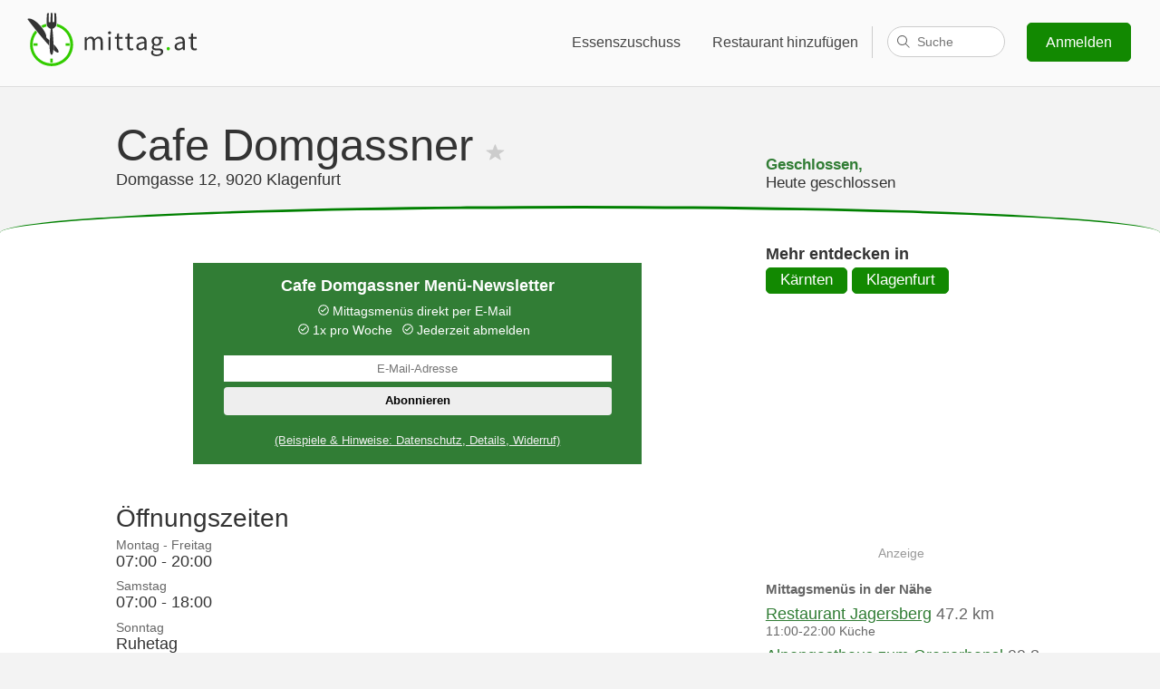

--- FILE ---
content_type: text/html;charset=UTF-8
request_url: https://www.mittag.at/r/cafe-domgassner
body_size: 39837
content:
<!DOCTYPE html>
<html lang="de">
<head prefix="og: http://ogp.me/ns# fb: http://ogp.me/ns/fb# restaurant: http://ogp.me/ns/restaurant#">
    <title>Cafe Domgassner - Aktuelles Mittagsmenü & Öffnungszeiten - Klagenfurt - mittag.at</title>
    
    <meta name="description" content="▷ Mittagsmenü Cafe Domgassner, Domgasse 12, 9020 Klagenfurt ☆ Preise und Öffnungszeiten ✓ Mittagsmenüs direkt anzeigen oder wöchentlich als Newsletter ▷ Montag - Freitag: 07:00 - 20:00, Samstag: 07:00 - 18:00"/>
    <link rel="canonical" href="https://www.mittag.at/r/cafe-domgassner" />
    
<meta property="fb:app_id" content="339397693075794"/>
<meta property="og:locale" content="de"/>


    <meta property="og:title" content="Cafe Domgassner - Aktuelles Mittagsmenü"/>
    <meta property="og:description" content="🍽 Tagesaktuelles Angebot im Cafe Domgassner, 9020 Klagenfurt"/>
    

    
<link rel='preconnect' href='//www.google-analytics.com'>
<link rel='preconnect' href='//ajax.googleapis.com'>
<link rel='preconnect' href='//stats.g.doubleclick.net'>
<link rel="shortcut icon" href="/i/favicon/favicon-92132d37a226368e962345a0466be38b.ico" />
<link rel="icon" sizes="16x16 32x32" href="/i/favicon/favicon-92132d37a226368e962345a0466be38b.ico">
<link rel="apple-touch-icon-precomposed" href="/i/favicon/appicon-180-6c4843b00135a2e125d8c9634193a1bc.png">
<meta name="msapplication-TileColor" content="#eaf7e6">
<meta name="msapplication-TileImage" content="/i/favicon/favicon-144-554b7500ddcee2b7f1844c788d4492ff.png">
<meta name="viewport" content="width=device-width"/>
<meta name="apple-itunes-app" content="app-id=1020951049, affiliate-data=1010lsSL, app-argument=/a/niederoesterreich">
<link rel="manifest" href="/manifest.json">
<style>body, html {font-family: 'Calibri', 'Trebuchet MS', Tahoma, Helvetica, sans-serif;margin: 0;padding: 0;background: #f3f3f3;font-size: 1.05em;color: #333;}h1, h2 {font-weight: 100;text-align: center;margin-top: 40px;font-size: 1.8em;}h1 {font-size: 2.8em;}p {font-size: 0.94em;}a {color: #317D35;}section, .box .wrapper, #footer-wrapper {display: block;max-width: 1000px;margin: 0 auto;padding-right: 1em;padding-left: 1em;}#footer-reduced {text-align: center;padding-top: .01em;}#footer-reduced li {display: inline;padding: 0 2.5em;}#top-bar.reduced {text-align: center;background: transparent;margin-top: .8em;margin-bottom: 1em;}@media (max-width: 420px) {#top-bar.reduced {display: none;}}#top-bar.reduced svg {height: 35px;width: 100px;}@media (min-width: 1600px) {section, .box .wrapper, #footer-wrapper {max-width: 1300px;}}section.box {max-width: 100%;}.button, a.button {background: #1ac600;border: 1px solid #128901;-moz-border-radius: 5px;-webkit-border-radius: 5px;border-radius: 5px;cursor: pointer;color: #fff;text-decoration: none;display: inline-block;line-height: 1.5em;}.button:hover {background: #128901;}.highlight-box {background: #317D35;color: #fff;padding-top: 11px;padding-bottom: 45px;box-shadow: inset 0 10px 10px rgba(0, 0, 0, 0.1),inset 0 -10px 10px rgba(0, 0, 0, 0.1);}.highlight-box p {text-align: center;line-height: 1.4em;}.highlight-box a {color: #fff;}.information-box {background: #fff;padding-top: 11px;padding-bottom: 45px;margin-bottom: 60px;}.information-box a {color: #317D35;}.one-third {float: left;width: 36%;}.clearfix:after {content: ".";display: block;clear: both;visibility: hidden;line-height: 0;height: 0;}.clearfix {display: inline-block;}html[xmlns] .clearfix {display: block;}* html .clearfix {height: 1%;}header {display: block;background: #c06614 url(i/mittagessen.jpg) center 0;background-size: 100%;background-size: cover;color: #fff;height: 500px;padding-bottom: 50px;border-bottom: 1px solid #464646;position: relative;}#top-bar {background: rgba(255, 255, 255, 0.6);padding: 10px 0;}#top-bar svg {margin-left: 25px;}#top-bar nav {float: right;font-size: 0.9em;margin: 15px 2em;}@media (max-width: 600px) {#top-bar nav {margin: 13px 0;}}#top-bar nav a {display: inline-block;padding: 12px .7em 12px 20px;-moz-border-radius: 5px;-webkit-border-radius: 5px;border-radius: 5px;color: #444;text-decoration: none;text-shadow: 0 0 13px #fff;}#top-bar nav a:hover {text-decoration: underline;}#top-bar nav a.signup-button {color: #fff;background: #128901;margin-left: 20px;text-shadow: none;padding: 9px 20px;}#top-bar nav a.signup-button:hover, footer .small-screen-only .button:hover {background: #1ac600;text-decoration: none;}#top-bar nav a.hamburger {display: none;text-decoration: none;padding: 12px 20px;}@media (max-width: 600px) {#top-bar nav a {display: none;}#top-bar nav a.hamburger {position: relative;top: 2px;}}@media (max-width: 912px) {#top-bar nav a.fullnav, #top-bar nav .fullnav {display: none;}#top-bar nav a.hamburger {display: inline-block !important;}}a.profile {fill: #fff;}#top-bar a.profile {color: #333;fill: #444;padding: 0px 20px 20px;}#top-bar .gastro-nav a.profile {border: 0;}#top-bar .profile-nav a {border-radius: 0;-moz-border-radius: 0;-webkit-border-radius: 0;}#top-bar a.profile span, a.profile span {padding: 12px 0;}#top-bar .profile-nav a:hover, .profile-nav a:hover {text-decoration: none;}#top-bar .profile svg, .profile svg {margin-left: 6px;}.profile img {margin: 3px 0 0 12px;border-radius: 50%;-moz-border-radius: 50%;-webkit-border-radius: 50%;-webkit-box-shadow: 0px 0px 1px 0px rgba(0,0,0,0.75);-moz-box-shadow: 0px 0px 1px 0px rgba(0,0,0,0.75);box-shadow: 0px 0px 1px 0px rgba(0,0,0,0.75);}.profile-nav {display: inline;}#top-bar .gastro-nav .profile-menu {right: 10em;}#top-bar .profile-menu {display: none;position: absolute;background: #fff;right: 2em;padding: 0;margin: -10px 0 0 0;min-width: 210px;border-radius: 5px;-moz-border-radius: 5px;-webkit-border-radius: 5px;border: 1px solid #dfdfdf;overflow: hidden;z-index: 999;box-shadow: 0px 4px 6px rgba(0,0,0,0.02);}.profile-menu strong {display: block;}#top-bar .profile-menu strong {color: #444;}#top-bar .profile-menu span {color: #777;}#top-bar .profile-menu a, .profile-menu a {padding: 12px 20px;border-bottom: 1px solid #dfdfdf;display: block;float: none;}#top-bar .profile-menu a:hover, .profile-menu a:hover {background: #ccc;}#top-bar .profile-nav:hover .profile-menu {display: inline-block;}footer .profile-menu {border-bottom: 1px solid #dfdfdf;margin-bottom: 1em;padding-bottom: 1em;}footer .profile-menu a {border: 0;}#footer-wrapper .profile-nav, #footer-wrapper .profile-menu {float: none;width: 100%;}#footer-wrapper .profile.no-fb, #footer-wrapper .profile span {display: none;}#footer-wrapper .profile img {margin: 0;}header h1 {margin: 150px 0 120px;text-shadow: 10px 5px 40px #000;}header .cookie {position: absolute;bottom: 0;right: 0;text-align: right;font-size: 0.8em;padding: 0 1em;}header .cookie a {color: #fff;}@media (max-width: 700px) {header h1 {margin: 100px 0}}@media (max-width: 600px) {header h1 {padding: 0.5em;font-size: 2.2em;margin: 50px 0}header {height: 380px;}}@media (max-width: 550px) {header h1 {margin: 50px 0 20px}}@media (max-width: 300px) {header h1 {margin: 10px 0}}footer {background: #333;color: #f3f3f3;margin-top: 60px;}footer a {text-decoration: none;color: #fff;}footer a:hover {text-decoration: underline;}#footer-wrapper {padding-top: 1em;padding-bottom: 1em;}#footer-wrapper div {width: 22%;min-width: 190px;}#footer-wrapper #footer-cities {opacity: 0.5;width: 34%;margin-bottom: 50px;}footer #footer-wrapper div {float: left;}#footer-cities li {float: left;width: 50%;}footer li {list-style: none;line-height: 1.7em;}footer ul {padding: 0;}footer ul ul {padding-left: 25px;}footer .social {margin-left: 10px;}footer .social a {margin: 0 10px;}footer .small-screen-only .button {padding: 5px 20px;text-decoration: none;color: #fff;background: #128901;}@media (max-width: 900px) {#footer-wrapper div, #footer-wrapper #footer-cities {width: 50%;text-align: center;}#footer-wrapper .mittag-nav {clear: left;}footer ul ul {padding-left: 0;}footer ul ul a {color: #999;}footer a {margin: 0 0 5px 0;display: inline-block;}}@media (max-width: 420px) {#footer-wrapper div, #footer-wrapper #footer-cities {width: 100%;}}#footer-logo {background: #292929;text-align: center;padding: 50px 65px;border-bottom: 7px solid #35cc00;clear: left;color: #999;font-size: 0.9em;}#footer-logo svg {max-width: 100%;}#footer-logo a {color: #999;}#footer-logo p a {margin-bottom: 20px;}#footer-logo strong {font-weight: normal;color: #ccc;}#footer-logo a span {font-size: 0.7em;position: relative;bottom: 0.8em;left: -0.2em;}.delete, a.delete {background: darkred;border: 0;}.delete:hover {background: red;}.subheading {text-align: center;color: #666;font-size: 1.5em;margin: 0 0 0.5em 0;}h1.sub, .sub {margin-bottom: 0;}.content-wrapper {background: #fff;padding: 2em 5em;margin: 3em auto 0;max-width: 600px;}@media(max-width: 600px) {.content-wrapper {padding: 2em 1em;}}@media print {body, footer, #footer-logo {background-color: #fff;border: 0;padding-top: 1px;margin: 0;}#top-bar, nav, footer p, #footer-wrapper, #footer-reduced, .no-print {display: none !important;}a {color: #000;}footer .logo-invert {color: #333;}}span.p {color: #999;}span.q {color: #ccc;fill: #ccc;}span.q svg {vertical-align: top;}span.q svg:hover {fill: #666;}#allergen-detail {width: 266px;position: absolute;z-index: 999;height: 124px;}#allergen-info {width: 100%;height: 100%;background: #fff;border-radius: 10px;box-shadow: 0 0 20px 4px rgba(154,161,177,.15),0 4px 80px -8px rgba(36,40,47,.25),0 4px 4px -2px rgba(91,94,105,.15);text-align: center;padding-top: 0.5em;fill: #333;position: relative;}#allergen-info p {margin: 0.5em 1em;font-size: 0.9em;}#allergen-info:after {bottom: 100%;left: 50%;border: solid transparent;content: " ";height: 0;width: 0;position: absolute;pointer-events: none;border-color: rgba(255, 255, 255, 0);border-bottom-color: #ffffff;border-width: 7px;margin-left: -7px;}#allergen-info.top:after {top: 100%;border-top-color: #ffffff;border-bottom-color: transparent;}#allergen-info.out:after {border: 0;}#se {display: inline-block;position: relative;padding: 0 0 0 1em;border-left: 1px solid #ccc;width: 130px;height: 35px;vertical-align: top;margin: 4px 0 0;}#se>span {position: absolute;right: 0;}#search {border: 1px solid #ccc;border-radius: 17px;height: 32px;padding: 0 16px 0 32px;font-size: .9em;transition: width .15s ease-out;width: 80px;-webkit-appearance: none;}#search:focus {width: 511px;border-color: #c0c0c0;box-shadow: inset 0 1px #efefef;outline: none;}#se label {display: inline !important;width: auto !important;min-width: 0 !important;padding: 0 !important;}#se label svg {fill: #666;left: -15px;top: 9px;position: absolute;width: 16px;height: 16px;}#se-results {opacity: 0;position: absolute;z-index: 999999999;top: 17px;right: 15px;width: 95px;padding: 0;list-style: none;text-align: left;background: #fff;color: #333;border: 1px solid #ccc;border-bottom-right-radius: 8px;border-bottom-left-radius: 8px;transition: width .15s ease-out;}.search-focus #se-results {opacity: 1;width: 526px;}#se-results li {display: none;border-bottom: 1px solid #e6e6e6;margin: 0;padding: 10px 10px 10px 15px;cursor: pointer;overflow-x: hidden;}.search-focus #se-results li {display: block;}#se-results li[data-loading] {cursor: progress;text-align: center;}#se-results li:last-child {border-bottom: 0;border-bottom-left-radius: 8px;border-bottom-right-radius: 8px;}#se-results li.active {background: #e8eaec;}#se-results li span {display: block;font-size: 0.8em;color: #999;}#se-results em {font-style: normal;color: #fff;background: #bbb;border-radius: 3px;padding: 1px 6px;}#se-results .loading svg {stroke: #333;height: 28px;width: 28px;margin: 0;}.no-ads .google-auto-placed, .badge .google-auto-placed {display: none !important;}@media(max-width: 980px) {#search:focus {width: 411px;}.search-focus #se-results {width: 426px;}}@media(max-width: 880px) {#search:focus {width: 311px;}.search-focus #se-results {width: 326px;}}@media(max-width: 800px) {#search:focus {width: 211px;}.search-focus #se-results {width: 226px;}}@media (max-width: 912px) {#se {border: 0;vertical-align: middle;margin-top: -3px;}}@media(max-width: 720px) and (min-width: 601px) {#search:focus {width: 305px;}.search-focus #se-results {width: 312px;right: 12px;}#se-results li {padding-left: 16px;}}@media(max-width: 720px) and (min-width: 651px) {#search:focus {width: 355px;}.search-focus #se-results {width: 362px;right: 12px;}#se-results li {padding-left: 16px;}}@media(max-width: 720px) and (min-width: 701px) {#search:focus {width: 405px;}.search-focus #se-results {width: 412px;right: 12px;}#se-results li {padding-left: 16px;}}@media (max-width: 720px) and (min-width: 601px), (max-width: 550px) {#se {width: auto;}#se>span {cursor: pointer;}#search {width: 0;padding: 0 4px 0 29px;cursor: pointer;}#se-results {width: 0;}#se svg {left: -16px;stroke: #333;stroke-width: 2px;}.search-focus #se svg {left: -14px;fill: #666;}.search-focus .start-link svg {opacity: 0;transition: opacity 0.2s ease-out;-webkit-transition: opacity 0.2s ease-out;-moz-transition: opacity 0.2s ease-in-out;}}@media(max-width: 550px) {#search:focus {width: 340px;}.search-focus #se-results {width: 347px;right: 12px;}#se-results li {padding-left: 16px;}}@media(max-width: 500px) {#search:focus {width: 310px;}.search-focus #se-results {width: 317px;right: 12px;}#se-results li {padding-left: 16px;}}@media(max-width: 450px) {#search:focus {width: 260px;}.search-focus #se-results {width: 267px;right: 12px;}#se-results li {padding-left: 16px;}}@media(max-width: 400px) {#top-bar nav a.hamburger {padding-left: 15px;}}@media(max-width: 374px) {#search:focus {width: 211px;}.search-focus #se-results {width: 218px;right: 12px;}#se-results li {padding-left: 16px;}}@media(max-width: 350px) {#top-bar nav a.hamburger {padding-left: 10px;}}@media(max-width: 319px) {#top-bar nav a.hamburger {padding-left: 0;}}@media(max-width: 299px) {#se {display: none;}}</style>
<style>.hamburger {padding: 3px 5px;display: inline-block;cursor: pointer;transition-property: opacity, -webkit-filter;transition-property: opacity, filter;transition-property: opacity, filter, -webkit-filter;transition-duration: 0.15s;transition-timing-function: linear;font: inherit;color: inherit;text-transform: none;background-color: transparent;border: 0;margin: 0;overflow: visible; }.hamburger:hover {opacity: 0.7; }.hamburger-box {width: 20px;height: 12px;display: inline-block;position: relative; }.hamburger-inner {display: block;top: 50%;margin-top: -2px; }.hamburger-inner, .hamburger-inner::before, .hamburger-inner::after {width: 20px;height: 4px;background-color: #000;border-radius: 1px;position: absolute;transition-property: -webkit-transform;transition-property: transform;transition-property: transform, -webkit-transform;transition-duration: 0.15s;transition-timing-function: ease; }.hamburger-inner::before, .hamburger-inner::after {content: "";display: block; }.hamburger-inner::before {top: -8px; }.hamburger-inner::after {bottom: -8px; }.hamburger--spin .hamburger-inner {transition-duration: 0.3s;transition-timing-function: cubic-bezier(0.55, 0.055, 0.675, 0.19); }.hamburger--spin .hamburger-inner::before {transition: top 0.1s 0.34s ease-in, opacity 0.1s ease-in; }.hamburger--spin .hamburger-inner::after {transition: bottom 0.1s 0.34s ease-in, -webkit-transform 0.3s cubic-bezier(0.55, 0.055, 0.675, 0.19);transition: bottom 0.1s 0.34s ease-in, transform 0.3s cubic-bezier(0.55, 0.055, 0.675, 0.19);transition: bottom 0.1s 0.34s ease-in, transform 0.3s cubic-bezier(0.55, 0.055, 0.675, 0.19), -webkit-transform 0.3s cubic-bezier(0.55, 0.055, 0.675, 0.19); }.hamburger--spin.is-active .hamburger-inner {-webkit-transform: rotate(225deg);transform: rotate(225deg);transition-delay: 0.14s;transition-timing-function: cubic-bezier(0.215, 0.61, 0.355, 1); }.hamburger--spin.is-active .hamburger-inner::before {top: 0;opacity: 0;transition: top 0.1s ease-out, opacity 0.1s 0.14s ease-out; }.hamburger--spin.is-active .hamburger-inner::after {bottom: 0;-webkit-transform: rotate(-90deg);transform: rotate(-90deg);transition: bottom 0.1s ease-out, -webkit-transform 0.3s 0.14s cubic-bezier(0.215, 0.61, 0.355, 1);transition: bottom 0.1s ease-out, transform 0.3s 0.14s cubic-bezier(0.215, 0.61, 0.355, 1);transition: bottom 0.1s ease-out, transform 0.3s 0.14s cubic-bezier(0.215, 0.61, 0.355, 1), -webkit-transform 0.3s 0.14s cubic-bezier(0.215, 0.61, 0.355, 1); }.hamburger-active footer, .hamburger-active > nav > div > div {padding-top: 100px;margin-top: 0;width: 100%;height: 100%;position: fixed;top: 0;left: 0;z-index: 900;-webkit-animation: fadeInFromNone 0.5s ease-out;-moz-animation: fadeInFromNone 0.5s ease-out;-o-animation: fadeInFromNone 0.5s ease-out;animation: fadeInFromNone 0.5s ease-out;}.hamburger-active #footer-logo {display: none;}@-webkit-keyframes fadeInFromNone {0% {display: none;opacity: 0;}1% {display: block;opacity: 0;}100% {display: block;opacity: 1;}}@-moz-keyframes fadeInFromNone {0% {display: none;opacity: 0;}1% {display: block;opacity: 0;}100% {display: block;opacity: 1;}}@-o-keyframes fadeInFromNone {0% {display: none;opacity: 0;}1% {display: block;opacity: 0;}100% {display: block;opacity: 1;}}@keyframes fadeInFromNone {0% {display: none;opacity: 0;}1% {display: block;opacity: 0;}100% {display: block;opacity: 1;}}.hamburger-active #top-bar {position: fixed;top: 0;width: 100%;left: 0;z-index: 950;}.hamburger-active header {padding-top: 90px;height: 410px;}.hamburger-active header.city-header {height: 260px;padding-top: 90px;}.hamburger-active .hamburger {display: inline !important;}.hamburger-active {overflow: hidden;}.hamburger-active footer {overflow: scroll;}.hamburger-active #footer-wrapper #footer-cities {margin-bottom: 150px;}.hamburger-only {display: none;}.hamburger-active .hamburger-only {display: block;}.small-screen-only {display: none;text-align: center;}@media (max-width: 600px) {.small-screen-only {display: block;}}</style>



<svg version="1.1" xmlns="http://www.w3.org/2000/svg" style="display:none">

    <style type="text/css">
    .logo-gray{fill:#333}
    .logo-green{fill:#33CC00}
    .logo-white{fill:#fff}

    .logo-invert{color:#fff}
    .logo-normal{color:#333}
    </style>

    <symbol id="logo-type" viewBox="0 0 1159 382">
    
        <path fill="currentColor" d="M555.7,130.6c-5.5,0-9.9,3.6-9.9,9.2c0,5.4,4.3,9.2,9.9,9.2c5.5,0,9.9-3.8,9.9-9.2 C565.5,134.2,561.2,130.6,555.7,130.6z M486.8,164.1c-10.2,0-18.9,6.6-27.7,16.1c-3.5-10-10.4-16.1-23.2-16.1 c-10,0-18.9,6.2-26.1,14.2h-0.5l-1.2-12.1h-0.4l-11.4,3v81h14.2v-60.9c7.8-8.6,14.9-13,21.1-13c10.7,0,15.7,6.7,15.7,22.5v51.4 h14.2v-60.9c7.8-8.6,14.5-13,21.1-13c10.6,0,15.6,6.7,15.6,22.5v51.4h14.2V197C512.4,175.5,504.1,164.1,486.8,164.1z M629.4,240.8c-9.7,0-13-5.9-13-16.3v-46.7H639v-11.6h-22.7v-23.5l-12.2,3.3l-1.5,20.2l-13.1,0.9v10.7H602v46.5 c0,16.6,6.1,28,24,28c5.2,0,10.9-1.6,15.6-3.1l-2.8-10.7C636.1,239.5,632.3,240.8,629.4,240.8z M548.4,250.3h14.2v-84.1h-14.2 V250.3z M1008,164.1c-13.5,0-25.3,5.9-33,10.9l5.7,9.9c6.6-4.5,15.2-9,25.1-9c13.7,0,17.3,10.4,17.3,21.1 c-35.8,4-51.7,13.1-51.7,31.5c0,15,10.6,23.9,24.7,23.9c10.4,0,19.7-5.5,27.8-12.1h0.3l1.2,10h11.8v-51.5 C1037.2,177.8,1028.6,164.1,1008,164.1z M1023,229.7c-8.1,7.3-14.9,11.2-23,11.2c-8.3,0-14.7-4-14.7-13.5 c0-10.7,9.5-17.6,37.7-21.1V229.7z M1111.9,238.5c-2.8,1-6.6,2.2-9.5,2.2c-9.7,0-13-5.9-13-16.3v-46.7h22.7v-11.6h-22.7v-23.5h0 l-12.2,3.3l-1.5,20.3l-13.1,0.9v10.7h12.5v46.5c0,16.6,6.1,28,24,28c5.2,0,10.9-1.6,15.6-3.1L1111.9,238.5z M869.4,239.9h-16.3 c-11.4,0-14.9-3.8-14.9-9.2c0-4.7,2.4-7.4,5.4-10c3.8,1.9,8.5,2.9,12.6,2.9c17.1,0,30.8-11.2,30.8-29.2c0-7.1-2.9-13.5-6.9-17.3 h17.3v-10.9h-29.2c-3.1-1.2-7.3-2.1-11.9-2.1c-17.1,0-31.7,11.6-31.7,29.9c0,10,5.4,18.2,10.9,22.7v0.7 c-4.3,2.9-9.2,8.5-9.2,15.6c0,6.6,3.3,11.1,7.4,13.7v0.4l0.2,0c0,0,6.7,3.2,9,3c0.4,0,0.6,0.2,0.6,0.5c3.4,0.8,7,1.1,10,1.1h14.5 c10.9,0,17,2.6,17,10.4c0,8.8-10.6,17.1-26.6,17.1c-15.2,0-24.4-5.7-24.4-14.7c0-3.2,1.2-6.5,3.7-9.6l-8.2-4.1 c-5,4.6-8,10-8,15.6c0,14.5,14.2,22.7,34.8,22.7c26.1,0,42.6-13.5,42.6-29.1C898.8,245.9,889,239.9,869.4,239.9z M856.3,174.5 c9.9,0,17.8,7.3,17.8,19.5c0,12.3-8.1,20.1-17.8,20.1c-9.7,0-17.8-7.8-17.8-20.1C838.5,181.8,846.4,174.5,856.3,174.5z M696.5,240.8c-9.7,0-13-5.9-13-16.3v-46.7h22.7v-11.6h-22.7v-23.5h-0.1l-12.1,3.2l-1.5,20.3l-13.1,0.9v10.7h12.5v46.5 c0,16.6,6.1,28,24,28c5.2,0,10.9-1.6,15.6-3.1l-2.8-10.7C703.2,239.5,699.4,240.8,696.5,240.8z M763.2,164.1 c-13.5,0-25.3,5.9-33,10.9l5.7,9.9c6.6-4.5,15.2-9,25.1-9c13.7,0,17.3,10.4,17.3,21.1c-35.8,4-51.7,13.1-51.7,31.5 c0,15,10.6,23.9,24.7,23.9c10.4,0,19.7-5.5,27.8-12.1h0.3l1.2,10h11.8v-51.5C792.5,177.8,783.8,164.1,763.2,164.1z M778.3,229.7 c-8.1,7.3-14.9,11.2-23,11.2c-8.3,0-14.7-4-14.7-13.5c0-10.7,9.5-17.6,37.7-21.1V229.7z"/>
    
        <path id="green-point" class="logo-green" d="M931.2,230.6c-5.7,0-10.4,4.5-10.4,11.1c0,6.2,4.7,10.7,10.4,10.7c5.5,0,10.2-4.5,10.2-10.7
		C941.4,235,936.7,230.6,931.2,230.6z"/>
    </symbol>
    <symbol id="logo-icon" viewBox="0 0 1159 382">
        <clipPath id="circle-clip-path">
            <path d="M184.6,94.1c-66.7,0-120.8,54-120.8,120.7s54.1,120.7,120.8,120.7s120.8-54,120.8-120.7
		S251.4,94.1,184.6,94.1z M184.6,310.3c-52.8,0-95.5-42.7-95.5-95.5s42.8-95.5,95.5-95.5s95.5,42.7,95.5,95.5
		S237.4,310.3,184.6,310.3z" style="overflow:visible;"/>
        </clipPath>

        <ellipse id="white-circle" class="logo-white" cx="184.3" cy="214.5" rx="136.9" ry="136.8"/>

        <path id="green-circle" class="logo-green" d="M219.7,82.1c-0.1,2.9-0.3,5.5-0.6,7.7c-0.4,2.9-1.3,6-2.9,9.3c51,13.8,88.5,60.4,88.5,115.8
		c0,66.2-53.8,120-120.1,120c-66.3,0-120.1-53.7-120.1-120c0-29.2,10.4-55.9,27.8-76.7c-3.6-4.5-7.3-9-10.9-13.5
		c-21.2,24.2-34.1,55.9-34.1,90.6c0,75.9,61.6,137.5,137.7,137.5s137.7-61.6,137.7-137.5C322.7,151.2,278.9,97.5,219.7,82.1z
		 M153.5,99c-1.7-3.2-2.7-6.4-3.3-9.2c-0.2-2.1-0.4-4.6-0.5-7.5c-11.1,2.9-21.7,7.2-31.5,12.7c3.8,4.4,7.4,8.9,10.9,13.5
		 C136.8,104.5,144.9,101.2,153.5,99z"/>

        <path id="knife" class="logo-gray" d="M151,165.7c0-15.8-6.8-27.2-14.9-40.3C107,77.8,52.5,36.6,30.1,51.7C65.6,99.2,125,174.4,169.8,222.1
		c0.1-11.3,0.5-23.2,1.2-34.8c-2.5-2.1-5-4.3-7.6-6.4C156.5,175.3,151,172,151,165.7z M199.1,213.8c0.3,13.1,0.2,25.8-0.6,36.8
		c13.5,12,23.7,18.2,28.3,15.6C235.6,262.1,225.4,241.3,199.1,213.8z"/>

        <path id="fork" class="logo-gray" d="M202.2,68.7c-0.1,5-10.5,5-10.4,0c0.1-4-1-40.6-1.4-55.3c-1.8,0-3.6-0.1-5.4-0.1c-1.8,0-3.6,0-5.4,0.1
		c-0.4,14.7-1.3,51.3-1.3,55.3c-0.1,5-12,5-12-0.1c0-5.2,0.9-39.7,1.3-54.5c-3.9,0.3-7.7,0.8-11.5,1.3
		c-1.2,15.3-4.2,56.9-2.5,72.7c1.7,8.2,7.3,19.1,26.2,26.9c0,0.1-18.9,165.9,5.2,165.9c23.9,0,5.3-165.8,5.2-165.9
		c18.7-7.8,24.4-18.7,25.4-26.9c2.1-15.8-0.6-57.4-1.8-72.7c-3.9-0.6-7.8-1-11.7-1.3C202.2,29.2,202.3,64.8,202.2,68.7z"/>

        <g style="clip-path:url(#circle-clip-path);" class="logo-green">
            <rect id="RIGHT_tick" x="274.8" y="207" width="25.4" height="15.7"/>
            <rect id="BOTTOM_tick" x="176.8" y="304.9" width="15.7" height="25.4"/>
            <rect id="LEFT_tick" x="69.8" y="207" width="25.4" height="15.7"/>
        </g>
    </symbol>
    <symbol id="user-menu" viewBox="0 0 22.062 13.725">
        <path d="M21.453,1.345l-0.737-0.737c-0.808-0.81-2.134-0.81-2.943,0L11.03,7.35L4.288,0.608c-0.809-0.81-2.135-0.81-2.944,0  L0.607,1.345c-0.811,0.809-0.811,2.135,0,2.945l8.835,8.835c0.435,0.435,1.018,0.628,1.587,0.597  c0.571,0.031,1.154-0.162,1.588-0.597l8.836-8.835C22.263,3.481,22.263,2.155,21.453,1.345z"/>
    </symbol>
</svg>



    <style>h1 {text-align: left;margin: 0;overflow: auto;}@media (max-width: 1000px) {h1 {font-size: 2em;}}#top-bar {border-bottom: 1px solid #ddd;}#wrapper {border-top-left-radius: 50% 30px;border-top-right-radius: 50% 30px;border-top: 3px solid green;max-width: 100%;margin: 0;background: #fff;padding: 40px 0;margin-top:15px;}.header {width: 100%;padding-top: 35px;}address {font-style: normal;}footer {margin-top: 0;}.content {margin: 0 auto;max-width: 1024px;width: 80%;display: block;}.main {width: 65%;float: left;min-height:1px;margin-right: 5%;}.side {width: 30%;float: left;}.more-restaurants {min-width: 31%;}.open-today p {margin: 0;}#open-state {margin-top: 2.5em;font-weight: bold;color: #317D35;}h2 {text-align: left;font-size: 1.6em;margin: 0 0 0.2em;}h2 span {display: inline-block;}.button {padding: 0.1em 0.9em;}h3 {font-weight: 100;text-align: left;font-size: 1.3em;margin: 0.8em 0 0.2em;}h4 {margin: 0;}.areas {margin: 0.2em 0;}.areas .button {margin-bottom: 5px;}.menu-date {color: #666;font-size: 0.8em;margin-top: 0.2em;}a.button {background: #128901;}a.button:hover {background: #1ac600;}dl, dd {margin: 0;}dt {color: #666;font-size: 0.8em;margin-top: 0.6em;}.info {margin: 0 0 0.5em;font-size: 0.85em;color: #666;line-height: 1.5em;}.disclaimer {color: rgba(0, 0, 0, 0.5);font-size: 0.8em;margin-top: 3em;}#current-menu {overflow: auto;}footer h3 {text-align: inherit;font-weight: bold;font-size: 1.17em;margin: 1em 0;}.report {margin-top: 1.5em;}.mobile-only {display: none;margin: 0.6em 0 1.2em;}.mobile-fullwidth.mobile-only {margin: 0;}@media (max-width: 700px) {.side, .main {float: none;width: 100%;}.mobile-only {display: block;}#current-menu, .mobile-fullwidth.mobile-only {position: relative;top: -1em;}.no-mobile {display: none !important;}#h {padding-top: 35px;}}h1 svg {fill: #ccc;}h1 .active svg {fill: #128901;}#info {width: 100%;margin-top: 1.5em;}#info h2, #info h3 {margin-top: 0;line-height: 26px;}#info>div {float: left;margin-right: 5%;width: 45%;}#info .prices {margin-bottom: 1em;}@media (max-width: 800px) {#info>div {width: 100%;margin-right: 0;float: none;}#info>div.following {margin-top: 1em;}}div.a {padding: 0;text-align: center;border-radius: 5px;width: 300px;margin: 1em 0;}div.a span {color:#999;display: block;font-size: 0.8em;}h5 {margin-bottom: 0.1em;color: #666;}.related {margin-top: 0;padding-left: 0;list-style: none;}.related li {margin: 0.5em 0;}.related li .distance {color: #666;}.related li .menu {font-size: 0.8em;color: #666;display: block;overflow-x: hidden;}.related li.more {list-style: none;display: inline;}address {display: inline;}.header.logo {padding-top: 30px;}.header div div {border: 1px solid #ddd;float: left;width: 100px;padding: 0 5px;height: 110px;background: #fff;margin-right: 1em;text-align: center;}.logo h1 {margin-top: 0.2em;}.logo .open-today {margin-top: 0.6em;}@media (max-width: 700px) {#open-state {margin-top: 0.5em;}div.a {border-right: 0;border-left: 0;border-radius: 0;border-color: #eee;}.mobile-fullwidth {width: 100vw !important;position: relative;margin-left: -50vw !important;left: 50%;}}.openTimes {margin-bottom: 1em;}.video {margin: 1.5em 0 1em;}.video iframe {max-width: 100%;}.action-btn {background: #317D35;color: #fff;padding: 10px 25px;border-radius: 5px;margin-top: 12px;display: inline-block;text-decoration: none;}.action-btn:hover {background: #1ac600;}.action {text-align: center;font-size: 1em;}.action.next-action, .next-action .action-btn {text-align: left;margin-top: 0;}.action.next-action {margin-top: 1em;}.closed {text-align: center;color: darkred;margin: 1em 0 2.2em;}.next {font-size: 1.2em;color: #999;}.next.with-current {margin-top: 1.7em;border-top: 1px solid rgba(20, 146, 1, 0.16);padding-top: 0.6em;}.menu-date.next-date {margin: 0.6em 0 0.2em;color: #ccc;}.next-menu {position: relative;height: 3em;overflow: hidden;color: #999;}.next-menu.oneliner {height: 1.5em;}.next-menu:before {position: absolute;bottom: 0;height: 100%;width: 100%;content: "";background: linear-gradient(to top,rgba(255,255,255, 1) 15%,rgba(255,255,255, 0) 85%);pointer-events: none;}.hidden {position: relative;}.hidden:before {position: absolute;bottom: 0;height: 100%;width: 100%;content: "";background: linear-gradient(to right,rgba(255, 255, 255, 0) 30px,rgba(255, 255, 255, 1) 83px);pointer-events: none;}.button.unhide {display: none;z-index: 999999;position: absolute;font-size: 0.8em;background: #1ac600;margin-left: -5px;border: 0;}.hidden .button.unhide {display: inline;}.button.unhide:hover {background: #128901;}.fav-button {margin: 0 0 1.5em;}.fav-button a {background: #fff;color: #128901;}.fav-button a:hover {background: #f9faf9;color: #128901;}@media (max-width: 700px) {.fav-button {margin: 0.7em 0 1.5em;}}.next-btn {margin-bottom: 0.5em;text-align: center;}.old.next-btn {background: #888;border-color: #ccc;}.old.next-btn:hover {background: #666;}#aff {text-align: left;}#current-menu>.button, .fav-button>.button {margin-right: 1em;}.share {margin: 0;text-decoration: none;display: inline-block;}.share svg {fill: #317D35;margin-right: .3em;position: relative;top: 2px;}@media (max-width: 911px) {.share.first {display: block;margin: 1em auto;text-align: center;}}div.b {padding: 20px 10px;overflow: hidden;border-radius: 5px;-moz-border-radius: 5px;-webkit-border-radius: 5px;margin: 1.8em auto;width: 85%;max-width: 475px;text-align: center;box-shadow: 0 0 10px rgba(219, 133, 122, 0.45) inset, inset 0 -5px 10px rgba(219, 133, 122, 0.1);background: #f8f3ec;padding-bottom: 1.6em;}.b svg {display: block;margin: 1em auto;}.b a {color: #4b4b4b}</style>
    <style>.newsletter {width: 85%;max-width: 475px;margin: 1.1em auto;background: #317D35;color: #fff;padding: 1px 10px;text-align: center;}.newsletter h3 {text-align: center !important;font-size: 1em !important;font-weight: bold !important;}.newsletter input.eml, .newsletter input.name {width: 90%;line-height: 2.2em;text-align: center;font-size: 0.8em;padding: 0;border: 0;}.newsletter input[type=submit] {width: 90%;background: #eee;color: #000;border-radius: 4px;border: 0;line-height: 2em;font-weight: bold;margin: 0.5em 0 0;padding: 2px 6px 3px 6px;cursor: pointer;-webkit-appearance: none;}.newsletter input[type=submit]:hover {background: #fff;}.newsletter .n-load svg {stroke: #fff;}.newsletter .reasons {font-size: 0.8em;line-height: 1.5em;margin: 0.5em 0 0;stroke: #fff;}.newsletter .reasons span {margin-right: .5em;display: inline-block;}.newsletter a {color: #efefef;font-size: 0.8em;line-height: 1.5em;}.newsletter .n-load {padding: 1em 0 1.5em;font-size: .8em;color: #d8e5d5;}.newsletter .eml-error, .newsletter .nme-error {color: darkred;font-size: .8em;}.newsletter .resend-btn {background: #fff;color: #128901;font-size: 1em;margin: 1.5em 1em .5em;}.newsletter .resend-btn:hover {background: #eee;}.newsletter .confirm, .newsletter .resend, .newsletter .text {font-size: .8em;}.newsletter .confirm {margin-bottom: 2em;}.newsletter .n2 {margin-bottom: 1.5em;}</style>
    <style>#overlay {position: fixed;z-index: 1000001;background: rgba(0,0,0,0.8);width: 100%;height: 100%;top: 0;left: 0;padding: 0;text-align: center;}#overlay.hide-close .top a {display: none;}#overlay iframe {margin: 0 auto;height: 90%;overflow-y: auto;-webkit-overflow-scroll: touch;width: 600px;max-width: 90%;max-height: 805px;background:#fff url(/i/loading.gif) center center no-repeat;min-height: 64px;border: 0;}#overlay p {display: block;font-size: .8em;margin: 0;padding: 0 5%;}#overlay .top {height: 5%;display: table;width: 100%;padding: 0;}#overlay .top a {display: table-cell;vertical-align: middle;padding-right: 1em;}#overlay a {color: #ccc;}.noscroll {overflow: hidden !important;}@media(max-width: 750px) {#overlay p {text-align: right;}}@media(max-width: 334px) {#overlay iframe {max-width: 100%;overflow-x: auto;}}</style>

    
</head>
<body itemscope itemtype="http://schema.org/Restaurant">

    <svg xmlns="http://www.w3.org/2000/svg" style="display: none">
    <symbol id="fav-icon" viewBox="0 0 28 24">
        <path d="M27.029,9.078a0.787,0.787,0,0,0-.736-0.5l-8.781-.163L14.629,0.889a0.817,0.817,0,0,0-1.493,0L10.253,8.412l-8.782.163a0.787,0.787,0,0,0-.737.5,0.693,0.693,0,0,0,.278.8l6.993,4.811L5.465,22.31a0.693,0.693,0,0,0,.289.8,0.85,0.85,0,0,0,.917.013l7.212-4.553L21.1,23.12a0.852,0.852,0,0,0,.918-0.013,0.694,0.694,0,0,0,.288-0.8l-2.542-7.618,6.993-4.811A0.692,0.692,0,0,0,27.029,9.078Z"/>
    </symbol>
    
        
    
    
        
    
</svg>
    <svg xmlns="http://www.w3.org/2000/svg" style="display: none">
    <!-- Erudus allergen icons are licensed under the MIT License: https://opensource.org/licenses/mit-license.html - Copyright 2017 Erudus Limited - Permission is hereby granted, free of charge, to any person obtaining a copy of this software and associated documentation files (the “Software”), to deal in the Software without restriction, including without limitation the rights to use, copy, modify, merge, publish, distribute, sublicense, and/or sell copies of the Software, and to permit persons to whom the Software is furnished to do so, subject to the following conditions: The above copyright notice and this permission notice shall be included in all copies or substantial portions of the Software. THE SOFTWARE IS PROVIDED “AS IS”, WITHOUT WARRANTY OF ANY KIND, EXPRESS OR IMPLIED, INCLUDING BUT NOT LIMITED TO THE WARRANTIES OF MERCHANTABILITY, FITNESS FOR A PARTICULAR PURPOSE AND NONINFRINGEMENT. IN NO EVENT SHALL THE AUTHORS OR COPYRIGHT HOLDERS BE LIABLE FOR ANY CLAIM, DAMAGES OR OTHER LIABILITY, WHETHER IN AN ACTION OF CONTRACT, TORT OR OTHERWISE, ARISING FROM, OUT OF OR IN CONNECTION WITH THE SOFTWARE OR THE USE OR OTHER DEALINGS IN THE SOFTWARE. https://erudus.com/erudus-food-allergy-icons/ -->
    <symbol id="aA" viewBox="0 0 133.34666 133.33333">
    <g transform="matrix(1.3333333,0,0,-1.3333333,0,133.33333)">
        <g transform="translate(50.1465,65.229)"><path d="m 0,0 c 0.062,-1.034 0.101,-2.058 0.114,-3.071 -0.903,1.055 -1.893,2.04 -2.335,3.368 C -1.418,0.091 -0.676,-0.004 0,0 m -1.938,-32.259 c 1.26,2.705 2.365,5.469 3.275,8.302 0.688,-0.697 1.752,-1.105 3.097,-1.079 1.412,0.028 2.646,0.524 3.837,1.246 5.294,3.21 7.518,8.179 7.947,14.352 -2.964,-3.542 -7.155,-4.7 -11.133,-6.274 -0.715,-0.283 -1.357,-0.664 -1.926,-1.125 0.348,1.823 0.611,3.677 0.776,5.564 1.786,-1.483 3.606,-1.441 5.42,0.152 C 13.879,-7.148 14,5.017 9.193,9.677 8.83,4.858 6.034,1.323 3.79,-2.528 3.63,-1.291 3.412,-0.067 3.134,1.145 4.271,2.288 4.593,4.23 3.834,6.734 2.542,11.006 -0.755,14.361 -1.341,19.603 -5.21,13.787 -5.419,8.252 -2.609,0.699 c -2.346,0.897 -3.08,3.519 -5.323,5.2 -0.868,-5.135 -0.866,-9.755 1.265,-14.178 1.682,-3.492 4.039,-4.544 6.325,-3.126 -0.327,-2.637 -0.824,-5.185 -1.468,-7.637 -0.127,0.672 -0.351,1.371 -0.686,2.08 -0.178,0.378 -0.358,0.774 -0.623,1.09 -2.455,2.943 -5.118,5.712 -7.53,9.543 -1.269,-5.297 -1.683,-9.906 0.171,-14.422 1.277,-3.111 4.089,-4.415 6.539,-3.369 0.237,0.101 0.453,0.229 0.654,0.37 -0.825,-2.09 -2.217,-4.809 -3.77,-7.623 -0.35,1.504 -1.143,2.895 -2.395,4.173 -1.909,1.948 -3.681,3.988 -4.842,6.511 -0.484,1.052 -1.393,2.034 -2.018,0.12 -1.586,-4.858 -2.5,-9.754 0.123,-14.6 1.417,-2.616 2.991,-3.744 4.96,-3.452 -0.94,-1.589 -1.807,-3.039 -2.501,-4.216 -0.72,-1.224 -1.527,-2.91 0.21,-3.937 1.813,-1.073 3.245,0.023 4.245,1.546 0.794,1.212 1.566,2.434 2.315,3.665 1.019,-1.644 2.995,-1.857 6.386,-0.836 7.645,2.3 11.88,7.997 14.786,16.05 -4.055,-2.13 -7.381,-3.888 -11.133,-4.554 -1.735,-0.308 -3.429,-0.722 -5.019,-1.356" /></g>
        <g transform="translate(49.3354,90.499)" class="ring"><path d="m 0,0 c -22.274,0 -40.331,-18.057 -40.331,-40.331 0,-22.274 18.057,-40.331 40.331,-40.331 22.274,0 40.331,18.057 40.331,40.331 C 40.331,-18.057 22.274,0 0,0 m 0,-3.781 c 20.153,0 36.55,-16.396 36.55,-36.55 0,-20.153 -16.397,-36.549 -36.55,-36.549 -20.154,0 -36.55,16.396 -36.55,36.549 0,20.154 16.396,36.55 36.55,36.55" /></g>
    </g>
    </symbol>
    <symbol id="aB" viewBox="0 0 133.34666 133.33333">
        <g transform="matrix(1.3333333,0,0,-1.3333333,0,133.33333)">
            <g transform="translate(75.2217,45.8247)"><path d="m 0,0 c -1.221,-0.345 -2.388,-0.855 -3.477,-1.492 -0.125,1.454 -0.52,2.695 -1.16,3.745 0.066,0.074 0.143,0.139 0.204,0.216 0.073,0.093 0.142,0.188 0.234,0.262 0.09,0.074 0.196,0.123 0.302,0.173 0.424,0.197 0.85,0.393 1.274,0.59 0.325,0.151 0.686,0.343 0.771,0.683 0.052,0.21 -0.016,0.428 -0.088,0.633 -0.255,0.726 -0.573,1.429 -0.927,2.115 -0.005,0.054 -0.011,0.11 -0.027,0.175 -0.704,2.838 -1.457,5.775 -3.333,8.057 -0.307,0.373 -0.648,0.736 -0.818,1.183 -0.12,0.313 -0.148,0.65 -0.171,0.983 -0.071,1.01 -0.1,2.034 -0.395,3.005 -0.322,1.063 -0.948,2.015 -1.64,2.897 -0.776,0.988 -1.67,1.927 -2.804,2.504 -1.69,0.861 -3.841,0.798 -5.473,-0.161 0.141,-0.833 1.187,-1.12 1.921,-1.573 0.48,-0.296 0.864,-0.713 1.241,-1.126 0.414,-0.451 0.827,-0.903 1.241,-1.354 -1.145,0.272 -2.499,0.744 -2.728,1.866 -0.548,-0.025 -0.974,-0.524 -1.08,-1.046 -0.105,-0.522 0.039,-1.058 0.201,-1.566 0.548,-1.72 1.321,-3.373 2.293,-4.906 0.229,-0.36 0.469,-0.715 0.755,-1.032 1.084,-1.201 2.713,-1.765 4.268,-2.283 -0.304,-0.734 0.059,-1.555 0.438,-2.256 C -7.963,8.426 -6.77,6.653 -5.435,4.987 -5.571,4.669 -5.844,4.369 -6.158,4.08 c -3.749,3.295 -10.951,3.919 -19.23,3.919 -8.08,0 -15.123,-0.312 -18.942,-3.403 -0.327,0.299 -0.615,0.609 -0.757,0.938 1.336,1.666 2.529,3.438 3.543,5.305 0.38,0.7 0.743,1.522 0.438,2.256 1.556,0.518 3.185,1.082 4.268,2.282 0.287,0.318 0.527,0.673 0.755,1.033 0.973,1.533 1.746,3.186 2.293,4.906 0.163,0.508 0.306,1.044 0.201,1.566 -0.105,0.522 -0.532,1.021 -1.079,1.046 -0.229,-1.122 -1.583,-1.595 -2.728,-1.866 0.413,0.451 0.827,0.903 1.24,1.354 0.378,0.413 0.762,0.83 1.241,1.126 0.735,0.453 1.78,0.74 1.922,1.573 -1.632,0.959 -3.784,1.022 -5.473,0.161 -1.134,-0.577 -2.028,-1.516 -2.805,-2.505 -0.691,-0.881 -1.317,-1.834 -1.64,-2.896 -0.294,-0.971 -0.324,-1.996 -0.394,-3.005 -0.023,-0.333 -0.052,-0.67 -0.171,-0.983 -0.17,-0.448 -0.512,-0.81 -0.818,-1.183 -1.876,-2.282 -2.629,-5.22 -3.333,-8.057 -0.017,-0.065 -0.022,-0.122 -0.027,-0.175 -0.354,-0.686 -0.672,-1.389 -0.927,-2.116 -0.072,-0.204 -0.141,-0.422 -0.088,-0.632 0.085,-0.34 0.446,-0.532 0.771,-0.683 0.424,-0.197 0.849,-0.394 1.274,-0.591 0.105,-0.049 0.212,-0.098 0.302,-0.172 0.092,-0.074 0.161,-0.17 0.233,-0.262 0.048,-0.061 0.11,-0.112 0.161,-0.171 -0.743,-1.12 -1.213,-2.486 -1.364,-4.144 -0.992,0.546 -2.045,0.989 -3.142,1.299 -3.298,-1.938 -6.36,-4.254 -9.103,-6.884 0.484,-0.299 1.12,-0.274 1.657,-0.079 0.537,0.194 1.001,0.537 1.464,0.864 1.976,1.389 4.122,2.549 6.378,3.449 0.63,-1.088 1.645,-1.908 2.638,-2.701 0.242,-0.193 0.484,-0.386 0.726,-0.58 0.014,-0.037 0.029,-0.073 0.044,-0.111 -0.692,0.145 -1.391,0.255 -2.099,0.286 -2.368,-2.286 -4.459,-4.843 -6.214,-7.6 0.47,-0.155 1.001,-0.009 1.412,0.261 0.411,0.271 0.729,0.652 1.051,1.018 1.37,1.561 2.933,2.964 4.643,4.168 0.759,-0.791 1.786,-1.279 2.789,-1.75 0.375,-0.176 0.75,-0.352 1.125,-0.528 0.124,-0.132 0.236,-0.269 0.366,-0.398 -0.601,-0.041 -1.2,-0.111 -1.787,-0.244 -1.478,-2.539 -2.648,-5.247 -3.476,-8.049 0.446,-0.024 0.869,0.229 1.157,0.56 0.288,0.331 0.468,0.735 0.655,1.13 0.795,1.675 1.797,3.258 2.975,4.705 0.856,-0.506 1.868,-0.686 2.855,-0.857 0.462,-0.08 0.924,-0.16 1.386,-0.24 0.006,0.018 0.013,0.041 0.02,0.06 3.856,-2.355 8.877,-3.872 14.384,-3.872 6.261,0 11.896,1.957 15.9,4.885 0.084,0.014 0.169,0.029 0.254,0.044 0.986,0.171 1.999,0.351 2.855,0.857 1.178,-1.447 2.179,-3.031 2.975,-4.706 0.186,-0.394 0.366,-0.799 0.654,-1.13 0.289,-0.331 0.711,-0.583 1.158,-0.56 -0.829,2.803 -1.998,5.511 -3.476,8.05 -0.453,0.102 -0.912,0.177 -1.374,0.224 0.055,0.065 0.117,0.127 0.171,0.193 0.175,0.065 0.35,0.131 0.524,0.197 1.039,0.391 2.104,0.797 2.927,1.526 1.604,-1.334 3.044,-2.855 4.28,-4.518 0.291,-0.391 0.576,-0.795 0.963,-1.097 0.388,-0.301 0.904,-0.489 1.386,-0.371 -1.521,2.886 -3.392,5.598 -5.562,8.062 -0.624,0.022 -1.248,-0.016 -1.869,-0.085 0.196,0.157 0.392,0.314 0.588,0.47 0.993,0.793 2.009,1.613 2.638,2.701 2.257,-0.9 4.403,-2.06 6.378,-3.449 0.464,-0.327 0.928,-0.67 1.465,-0.864 0.537,-0.195 1.173,-0.22 1.657,0.079 C 6.361,-4.254 3.298,-1.938 0,0" /></g>
            <g transform="translate(50.0049,90.4502)" class="ring"><path d="m 0,0 c -22.437,0 -40.625,-18.188 -40.625,-40.625 0,-22.437 18.188,-40.625 40.625,-40.625 22.437,0 40.625,18.188 40.625,40.625 C 40.625,-18.188 22.437,0 0,0 m 0,-3.809 c 20.301,0 36.816,-16.516 36.816,-36.816 0,-20.301 -16.515,-36.816 -36.816,-36.816 -20.3,0 -36.816,16.515 -36.816,36.816 0,20.3 16.516,36.816 36.816,36.816" /></g>
        </g>
    </symbol>
    <symbol id="aC" viewBox="0 0 133.34666 133.33333">
        <g transform="matrix(1.3333333,0,0,-1.3333333,0,133.33333)">
            <g transform="translate(72.2769,45.3462)"><path d="m 0,0 c 0,-15.08 -10.121,-27.305 -22.605,-27.305 -12.484,0 -22.604,12.225 -22.604,27.305 0,15.08 10.12,36.612 22.604,36.612 4.682,0 9.031,-3.028 12.639,-7.608 0.078,-0.1 -1.63,-2.108 -1.63,-2.108 l 0.372,-1.551 -1.529,0.286 -0.272,-0.6 -1.341,0.11 0.416,-1.536 -0.529,-0.485 0.341,-1.173 -1.044,0.183 -1.334,-2.137 c 0,0 0.583,0.21 1.301,0.767 0.231,0.179 0.753,0.601 0.753,0.601 l 1.409,-0.496 -0.462,1.266 0.451,0.362 0.104,1.341 1.168,-0.328 0.362,0.288 1.53,-0.327 -0.124,1.511 c 0,0 1.876,1.496 1.954,1.376 C -3.136,18.787 0,8.394 0,0" /></g>
            <g transform="translate(49.6719,90.7998)" class="ring"><path d="m 0,0 c -22.533,0 -40.8,-18.267 -40.8,-40.8 0,-22.533 18.267,-40.8 40.8,-40.8 22.533,0 40.8,18.267 40.8,40.8 C 40.8,-18.267 22.533,0 0,0 m 0,-3.825 c 20.388,0 36.975,-16.587 36.975,-36.975 0,-20.388 -16.587,-36.975 -36.975,-36.975 -20.388,0 -36.975,16.587 -36.975,36.975 0,20.388 16.587,36.975 36.975,36.975" /></g>
        </g>
    </symbol>
    <symbol id="aD" viewBox="0 0 133.34666 133.33333">
        <g transform="matrix(1.3333333,0,0,-1.3333333,0,133.33333)">
            <g transform="translate(28.2881,48.3667)"><path d="M 0,0 C -1.6,0 -2.902,1.236 -2.902,2.757 -2.902,4.28 -1.6,5.513 0,5.513 1.603,5.513 2.904,4.28 2.904,2.757 2.904,1.236 1.603,0 0,0 M 7.054,16.17 C -4.496,11.315 -12.071,0.995 -12.071,0.995 c 0.062,-0.066 5.11,-5.965 10.441,-4.614 0.283,0.072 0.279,-0.698 0.128,-0.936 -0.327,-0.511 -1.114,-0.524 -1.727,-0.524 -3.248,0 -6.691,2.618 -8.444,4.171 2.481,-2.947 9.187,-10.196 17.905,-14.132 6.507,10.537 1.838,27.798 0.822,31.21" /></g>
            <g transform="translate(72.8057,52.7598)"><path d="m 0,0 c -2.258,2.364 -5.512,5.401 -9.453,8.048 -0.804,0.539 -1.184,2.037 -4.626,4.605 -5.411,4.037 -5.701,3.659 -10.713,3.894 -0.367,0.017 -1.716,-2.488 -2.085,-2.488 -3.259,0 -6.398,-0.689 -9.342,-1.79 0.997,-3.216 6.015,-20.966 -0.837,-32.225 2.616,-1.059 5.394,-1.803 8.282,-2.034 0.628,-0.051 1.26,-0.077 1.897,-0.077 0.97,0 1.929,0.061 2.876,0.174 1.572,0.189 3.109,0.525 4.602,0.977 9.065,2.742 16.503,9.735 20.258,13.816 0,0 6.706,-9.49 9.136,-8.376 2.635,1.208 -0.779,6.945 -1.078,12.753 C 8.63,2.831 11.555,8.466 9.798,9.565 7.475,11.021 0,0 0,0" /></g>
            <g transform="translate(50.0049,90.7998)" class="ring"><path d="m 0,0 c -22.533,0 -40.8,-18.267 -40.8,-40.8 0,-22.533 18.267,-40.8 40.8,-40.8 22.533,0 40.8,18.267 40.8,40.8 C 40.8,-18.267 22.533,0 0,0 m 0,-3.825 c 20.388,0 36.975,-16.587 36.975,-36.975 0,-20.388 -16.587,-36.975 -36.975,-36.975 -20.388,0 -36.975,16.587 -36.975,36.975 0,20.388 16.587,36.975 36.975,36.975" /></g>
        </g>
    </symbol>
    <symbol id="aE" viewBox="0 0 133.34666 133.33333">
        <g transform="matrix(1.3333333,0,0,-1.3333333,0,133.33333)">
            <g transform="translate(59.312,26.4634)"><path d="m 0,0 c -0.896,-0.872 -1.931,-1.347 -2.927,-1.347 -0.044,0 -0.088,10e-4 -0.13,0.003 -1.255,0.052 -2.788,0.622 -2.971,3.04 l -0.001,0.04 c -0.026,1.7 0.769,3.585 2.072,4.922 0.889,0.91 1.89,1.415 2.824,1.425 h 0.051 C 0.896,8.083 1.917,6.892 1.954,4.539 1.977,2.936 1.229,1.196 0,0 m -12.089,-7.379 c -0.051,-0.002 -0.1,-0.004 -0.151,-0.004 -0.726,0 -1.384,0.258 -1.908,0.751 -0.697,0.654 -1.09,1.668 -1.108,2.853 v 10e-4 c -0.023,1.596 0.773,3.446 2.027,4.714 0.888,0.895 1.899,1.389 2.848,1.389 h 0.01 c 1.39,-0.005 3.066,-0.624 3.164,-3.538 0.091,-2.712 -2.556,-6.056 -4.882,-6.166 m -7.121,1.727 c -0.026,0 -0.052,-10e-4 -0.078,-10e-4 -0.918,0 -1.891,0.459 -2.748,1.298 -1.311,1.284 -2.116,3.166 -2.103,4.913 l 10e-4,0.031 c 0.149,2.745 1.819,3.259 3.26,3.223 2.302,-0.076 4.733,-3.083 4.727,-5.852 -0.008,-2.916 -1.668,-3.574 -3.059,-3.612 m -5.971,9.675 c -0.09,-0.005 -0.177,-0.007 -0.263,-0.007 -2.485,0 -2.916,2.197 -3.203,3.669 -0.056,0.275 -0.108,0.548 -0.171,0.806 l -0.035,0.141 0.142,0.743 c 0.339,1.86 0.805,4.408 3.732,4.556 0.979,0.048 1.771,-0.213 2.364,-0.778 1.053,-1.002 1.175,-2.689 1.175,-3.87 -0.003,-4.164 -2.036,-5.16 -3.741,-5.26 m 4.325,19.457 c 0.954,0.871 1.997,1.31 2.924,1.231 2.579,-0.214 2.782,-2.489 2.848,-3.237 l 0.003,-0.054 c 0.011,-1.774 -0.836,-3.742 -2.158,-5.013 -0.836,-0.805 -1.779,-1.243 -2.67,-1.243 -0.041,0 -0.082,10e-4 -0.121,0.003 -1.159,0.053 -3.098,0.598 -3.08,3.64 0.01,1.594 0.894,3.429 2.254,4.673 m 7.84,-13.068 c 0.003,-1.57 -0.867,-3.424 -2.214,-4.724 -0.892,-0.859 -1.864,-1.329 -2.75,-1.329 -0.033,0 -0.063,0 -0.094,0.002 -1.285,0.048 -2.849,0.672 -2.999,3.367 -0.085,1.54 0.613,3.314 1.821,4.632 0.912,0.996 1.964,1.563 2.963,1.595 0.836,0.025 1.643,-0.268 2.226,-0.834 0.674,-0.65 1.046,-1.612 1.047,-2.709 m 0.163,12.957 c 0.857,0.814 1.823,1.235 2.684,1.208 1.338,-0.052 2.95,-0.684 3.027,-3.402 v -0.033 c -0.041,-1.763 -0.927,-3.712 -2.259,-4.964 -0.809,-0.761 -1.671,-1.159 -2.5,-1.159 -0.034,0 -0.067,0 -0.1,10e-4 -1.39,0.055 -3.039,0.74 -3,3.7 0.019,1.602 0.863,3.426 2.148,4.649 M -4.118,10.446 C -4.039,8.961 -4.754,7.208 -5.986,5.875 -6.907,4.874 -7.95,4.308 -8.922,4.281 -8.966,4.28 -9.008,4.28 -9.05,4.28 c -2.73,0 -3.013,2.448 -3.106,3.26 l -0.004,0.066 c -0.023,1.628 0.742,3.42 1.996,4.676 0.912,0.915 1.959,1.416 2.952,1.416 h 0.036 c 1.319,-0.016 2.92,-0.594 3.058,-3.252 m 4.184,45.888 c -9.213,0.57 -16.16,-4.549 -17.286,-13.615 -0.875,-7.048 -3.03,-13.381 -7.579,-19.015 -2.701,-3.347 -4.375,-7.284 -5.213,-11.517 -2.189,-11.055 6.706,-21.521 18.697,-21.472 2.64,-0.153 5.459,0.599 8.103,2.08 7.706,4.316 12.236,13.36 10.897,22.109 -0.8,5.221 -0.376,10.262 1.538,15.212 1.303,3.373 2.34,6.831 3.411,10.285 2.043,6.593 -4.641,15.443 -12.568,15.933" /></g>
            <g transform="translate(50.0049,90.7998)" class="ring"><path d="m 0,0 c -22.533,0 -40.8,-18.267 -40.8,-40.8 0,-22.533 18.267,-40.8 40.8,-40.8 22.533,0 40.8,18.267 40.8,40.8 C 40.8,-18.267 22.533,0 0,0 m 0,-3.825 c 20.388,0 36.975,-16.587 36.975,-36.975 0,-20.388 -16.587,-36.975 -36.975,-36.975 -20.388,0 -36.975,16.587 -36.975,36.975 0,20.388 16.587,36.975 36.975,36.975" /></g>
        </g>
    </symbol>
    <symbol id="aF" viewBox="0 0 133.34666 133.33333">
        <g transform="matrix(1.3333333,0,0,-1.3333333,0,133.33333)">
            <g transform="translate(67.0698,24.3442)"><path d="M 0,0 C 1.086,0 2.44,-0.085 3.778,0.015 8.783,0.39 9.54,1.743 7.47,6.148 4.741,11.953 0.357,15.84 -6.031,17.39 c -3.205,0.777 -5.173,2.54 -6.129,5.69 -1.154,3.805 -3.447,6.872 -7.511,8.129 -3.317,1.026 -5.218,3.116 -6.206,6.313 -2.221,7.186 -8.33,10.351 -14.684,13.204 -1.071,0.481 -2.27,0.664 -2.097,-1.013 0.769,-7.463 -0.019,-15.452 7.044,-20.898 1.856,-1.431 2.83,-3.33 3.295,-5.561 1.37,-6.581 5.564,-10.484 12.173,-11.99 3.063,-0.699 5.849,-2.011 7.084,-4.875 C -10.578,0.632 -5.972,-0.67 0,0" /></g>
            <g transform="translate(50.0049,90.3882)" class="ring"><path d="m 0,0 c -22.419,0 -40.594,-18.174 -40.594,-40.594 0,-22.42 18.175,-40.594 40.594,-40.594 22.419,0 40.594,18.174 40.594,40.594 C 40.594,-18.174 22.419,0 0,0 m 0,-3.806 c 20.285,0 36.789,-16.503 36.789,-36.788 0,-20.285 -16.504,-36.788 -36.789,-36.788 -20.285,0 -36.788,16.503 -36.788,36.788 0,20.285 16.503,36.788 36.788,36.788" /></g>
        </g>
    </symbol>
    <symbol id="aG" viewBox="0 0 133.34666 133.33333">
        <g transform="matrix(1.3333333,0,0,-1.3333333,0,133.33333)">
            <g transform="translate(40.9434,62.7383)"><path d="m 0,0 c -4.766,-3.461 -11.514,0 -11.514,0 0,0 3.506,7.49 6.479,10.893 H 5.436 C 8.404,7.49 11.915,0 11.915,0 11.915,0 4.762,3.458 0,0 m 13.724,0.795 c -0.145,0.307 -3.071,6.521 -5.965,10.338 0.645,0.393 1.088,1.234 1.088,2.213 0,1.353 -0.849,2.45 -1.897,2.45 H -6.552 c -1.048,0 -1.894,-1.097 -1.894,-2.45 0,-0.979 0.441,-1.82 1.086,-2.213 C -10.255,7.316 -13.179,1.102 -13.324,0.795 L -13.501,0.414 V 0 -34.734 c 0,-3.602 3.029,-6.539 6.748,-6.539 H 7.15 c 3.724,0 6.755,2.937 6.755,6.539 V 0 0.417 Z" /></g>
            <g transform="translate(64.2441,37.3994)"><path d="M 0,0 C -1.985,-1.302 -6.917,0.031 -6.917,0.031 L -7.302,4.892 H 7.037 L 6.655,-0.026 C 6.655,-0.026 1.986,1.308 0,0 m -8.584,6.048 1.677,-21.406 H 6.648 L 8.323,6.048 Z" /></g>
            <g transform="translate(50.0049,90.7998)" class="ring"><path d="m 0,0 c -22.533,0 -40.8,-18.267 -40.8,-40.8 0,-22.533 18.267,-40.8 40.8,-40.8 22.533,0 40.8,18.267 40.8,40.8 C 40.8,-18.267 22.533,0 0,0 m 0,-3.825 c 20.388,0 36.975,-16.587 36.975,-36.975 0,-20.388 -16.587,-36.975 -36.975,-36.975 -20.388,0 -36.975,16.587 -36.975,36.975 0,20.388 16.587,36.975 36.975,36.975" /></g>
        </g>
    </symbol>
    <symbol id="aH" viewBox="0 0 133.34666 133.33333">
        <g transform="matrix(1.3333333,0,0,-1.3333333,0,133.33333)">
            <g transform="translate(61.4766,40.5913)"><path d="m 0,0 c -0.099,-1.171 -0.21,-2.489 -0.813,-3.448 -4.535,-7.216 -11.855,-10.538 -19.97,-13.713 0.43,2.211 1.825,2.72 2.796,3.536 4.509,3.79 8.622,7.858 10.981,13.319 0.372,0.861 0.999,1.652 1.643,2.36 0.937,1.029 2.084,1.729 3.597,1.168 C -0.229,2.653 0.115,1.36 0,0 m 3.996,3.498 c -5.437,2.299 -10.8,4.765 -16.193,7.162 -5.505,2.448 -11.04,4.837 -16.501,7.375 -2.124,0.988 -3.224,0.562 -4.404,-1.45 -7.061,-12.037 -5.458,-23.28 2.56,-34.32 2.167,-2.983 3.69,-3.861 7.959,-3.745 14.873,0.402 22.91,8.49 28.394,20.532 1.046,2.298 0.485,3.473 -1.815,4.446" /></g>
            <g transform="translate(73.1108,53.5503)"><path d="m 0,0 c -0.079,-0.065 -0.403,-0.564 -0.783,-0.607 -0.706,-0.081 -1.091,0.546 -1.24,1.116 -1.025,3.911 -4.011,6.134 -7.284,8.162 -1.89,1.172 -2.851,2.846 -1.415,4.83 1.375,1.9 3.254,1.207 4.951,0.303 C -0.983,11.254 2.088,4.253 0,0 m 1.82,9.904 c -1.717,3.225 -4.591,5.27 -7.438,7.355 -2.271,1.663 -3.495,3.645 -2.804,6.477 0.279,1.145 0.785,2.359 -0.852,3.052 -1.489,0.629 -2.313,-0.167 -3.077,-1.202 -1.649,-2.234 -3.973,-2.653 -6.578,-2.262 -2.802,0.421 -5.592,0.938 -8.404,1.285 -4.21,0.52 -7.863,-0.66 -10.584,-3.885 -1.709,-2.026 -3.157,-4.174 -3.821,-6.863 -1.193,-4.833 -1.351,-4.802 3.389,-6.918 5.158,-2.301 10.321,-4.592 15.482,-6.885 5.498,-2.445 10.995,-4.891 16.492,-7.335 0.112,-0.05 0.233,-0.087 0.336,-0.15 2.489,-1.541 4.321,-0.647 6.079,1.324 4.12,4.619 4.754,10.42 1.78,16.007" /></g>
            <g transform="translate(50.3354,90.1621)" class="ring"><path d="m 0,0 c -22.274,0 -40.331,-18.057 -40.331,-40.331 0,-22.274 18.057,-40.331 40.331,-40.331 22.274,0 40.331,18.057 40.331,40.331 C 40.331,-18.057 22.274,0 0,0 m 0,-3.781 c 20.153,0 36.55,-16.396 36.55,-36.55 0,-20.153 -16.397,-36.55 -36.55,-36.55 -20.154,0 -36.55,16.397 -36.55,36.55 0,20.154 16.396,36.55 36.55,36.55" /></g>
        </g>
    </symbol>
    <symbol id="aL" viewBox="0 0 133.33333 133.34132">
        <g transform="matrix(1.3333333,0,0,-1.3333333,0,133.34133)">
            <g transform="translate(54.3822,46.5183)"><path d="m 0,0 c -2.974,2.24 -14.353,9.054 -14.353,9.054 0,0 11.442,-6.398 14.421,-8.568 5.473,-3.985 20.839,-15.3 20.839,-15.3 0,0 -15.499,10.741 -20.907,14.814 m -21.938,14.763 c 2.273,-1.778 4.51,-3.528 6.844,-5.353 -1.759,-0.007 -6.888,4.042 -6.844,5.353 m 2.723,2.269 c 1.199,-1.012 3.817,-4.285 4.029,-5.039 -3.689,1.909 -4.714,3.191 -4.029,5.039 m 1.282,1.946 c 0.456,-0.642 1.112,-1.107 1.237,-1.976 -0.497,0.585 -0.993,1.17 -1.49,1.755 0.084,0.074 0.168,0.147 0.253,0.221 m 4.395,0.087 c -1.14,0.78 -1.629,2.013 -2.672,2.718 1.206,-0.141 2.426,-1.471 2.672,-2.718 m 3.111,-3.926 c 2.005,-2.66 6.682,-11.248 6.682,-11.248 0,0 -4.773,7.545 -6.449,10.366 -0.554,0.933 -2.934,4.481 -2.934,4.481 0,0 2.065,-2.757 2.701,-3.599 m 33.912,-28.766 c -1.457,2.139 -3.209,4.047 -5.008,5.911 C 13.081,-2.126 7.132,2.882 1.11,7.809 c -2.077,1.699 -4.401,3.175 -6.208,5.111 -2.521,2.702 -4.953,5.483 -7.591,8.082 -0.757,0.746 -0.707,1.601 -0.127,2.31 0.514,0.63 0.764,1.053 0.353,1.887 -0.234,0.478 -0.517,1.155 -0.844,1.189 -0.545,0.056 -0.746,-0.703 -1.113,-1.094 -0.136,-0.144 -0.081,-0.538 0.003,-0.78 0.206,-0.593 0.147,-1.172 0.11,-2.024 -0.874,0.947 -0.772,1.793 -0.498,2.647 0.284,0.881 -0.101,1.632 -0.802,1.95 -0.963,0.436 -2.065,0.632 -3.164,0.497 -0.177,-0.022 -0.402,-0.234 -0.488,0.006 -0.398,1.104 -0.696,0.177 -1.004,-0.041 -0.242,-0.17 -0.489,-0.59 -0.705,-0.052 -0.626,1.56 -1.997,1.464 -3.357,1.641 -0.829,0.109 -0.799,-0.117 -0.824,-0.723 -0.02,-0.475 -0.195,-1.266 -0.809,-1.079 -1.077,0.327 -1.833,-0.636 -2.827,-0.431 -0.233,0.048 -0.237,-0.186 -0.214,-0.411 0.119,-1.15 0.115,-2.307 0.95,-3.286 0.278,-0.327 0.378,-0.874 0.144,-1.333 -0.494,-0.973 -0.503,-1.946 -0.072,-2.934 0.086,-0.106 0.228,-0.213 0.077,-0.351 -0.153,-0.139 -0.251,0.018 -0.356,0.099 -0.416,-0.629 -1.001,-0.814 -1.75,-0.71 -0.348,0.048 -0.946,0.149 -0.605,-0.557 0.495,-1.026 0.461,-2.168 1.046,-3.23 0.77,-1.399 1.6,-2.114 3.234,-1.758 1.508,0.328 2.333,0.219 3.321,-0.437 -4.743,-0.938 -4.743,-0.938 -5.331,-1.809 1.025,0.07 1.631,-0.771 2.63,-0.936 0.655,-0.107 1.125,-0.273 1.621,0.149 1.81,1.541 2.386,1.573 4.319,0.176 0.289,-0.208 0.585,-0.407 0.873,-0.616 3.468,-2.527 7.18,-4.692 10.105,-7.954 5.512,-6.146 11.359,-11.997 17.58,-17.485 1.875,-1.654 4.007,-2.963 5.928,-4.553 1.798,-1.488 3.636,-1.502 5.683,-0.311 1.037,0.603 1.95,1.352 2.732,2.247 1.709,1.955 1.805,3.337 0.355,5.468" /></g>
            <g transform="translate(49.9999,90.803)" class="ring"><path d="m 0,0 c -22.533,0 -40.8,-18.267 -40.8,-40.8 0,-22.533 18.267,-40.8 40.8,-40.8 22.533,0 40.8,18.267 40.8,40.8 C 40.8,-18.267 22.533,0 0,0 m 0,-3.825 c 20.388,0 36.975,-16.587 36.975,-36.975 0,-20.388 -16.587,-36.975 -36.975,-36.975 -20.388,0 -36.975,16.587 -36.975,36.975 0,20.388 16.587,36.975 36.975,36.975" /></g>
        </g>
    </symbol>
    <symbol id="aM" viewBox="0 0 133.34666 133.33333">
        <g transform="matrix(1.3333333,0,0,-1.3333333,0,133.33333)">
            <g transform="translate(58.9048,31.3677)"><path d="M 0,0 C 0,0 -7.527,-0.609 -10.178,-0.599 -12.508,-0.59 -19.071,0 -19.071,0 v 19.734 c 0,0 6.537,-0.816 8.893,-0.816 2.616,0 10.178,0.816 10.178,0.816 z m 4.808,17.87 c -0.005,1.026 -0.121,2.051 -0.178,3.076 -0.019,0.359 -0.09,0.718 -0.117,1.076 -0.034,0.463 -0.109,0.925 -0.154,1.387 -0.051,0.531 -0.174,1.05 -0.336,1.56 -0.303,0.954 -0.748,1.85 -1.227,2.727 -0.725,1.325 -1.564,2.582 -2.443,3.81 -0.643,0.898 -1.313,1.777 -2.006,2.637 -0.033,0.041 -0.068,0.082 -0.097,0.125 -0.039,0.055 -0.031,0.089 0.027,0.132 0.024,0.018 0.05,0.033 0.077,0.048 0.089,0.052 0.117,0.132 0.108,0.229 -0.033,0.344 -0.013,0.688 -0.024,1.032 -0.002,0.068 0.002,0.138 -0.015,0.201 -0.022,0.083 -0.026,0.161 -0.01,0.243 0.011,0.059 0.013,0.119 0.014,0.18 0.017,0.845 -0.003,1.691 0.043,2.537 0.021,0.38 0.01,0.763 0.012,1.145 0.002,0.255 0.007,0.509 0.001,0.764 -0.003,0.12 -0.007,0.236 0.047,0.35 0.044,0.094 0.023,0.191 -0.023,0.282 -0.044,0.089 -0.108,0.161 -0.184,0.225 -0.093,0.077 -0.197,0.139 -0.304,0.194 -0.25,0.127 -0.511,0.224 -0.78,0.303 -0.493,0.144 -0.996,0.249 -1.504,0.326 -0.261,0.04 -0.523,0.074 -0.785,0.11 -0.134,0.018 -0.225,0.079 -0.241,0.223 -0.004,0.038 -0.016,0.074 -0.023,0.11 -0.593,2.922 -1.185,5.844 -1.776,8.765 -0.075,0.368 -0.152,0.734 -0.223,1.102 -0.023,0.116 -0.07,0.211 -0.173,0.276 -0.579,0.365 -1.127,0.367 -1.703,0.009 C -9.276,53 -9.333,52.923 -9.354,52.822 -9.37,52.749 -9.386,52.676 -9.401,52.603 c -0.172,-0.852 -0.343,-1.704 -0.515,-2.556 -0.48,-2.379 -0.96,-4.757 -1.44,-7.136 -0.012,-0.058 -0.026,-0.117 -0.04,-0.175 -0.021,-0.08 -0.071,-0.131 -0.156,-0.143 -0.097,-0.014 -0.194,-0.031 -0.291,-0.043 -0.668,-0.084 -1.331,-0.193 -1.98,-0.369 -0.35,-0.095 -0.693,-0.213 -1.012,-0.388 -0.121,-0.065 -0.23,-0.144 -0.324,-0.242 -0.112,-0.117 -0.166,-0.251 -0.129,-0.411 0.025,-0.111 0.025,-0.223 0.025,-0.335 l 0.004,-2.022 c 0.002,-0.794 0.003,-1.587 0.006,-2.381 0,-0.09 -0.009,-0.185 0.017,-0.268 0.035,-0.118 0.026,-0.231 0.024,-0.35 -0.005,-0.367 -0.015,-0.734 0.022,-1.099 0.012,-0.133 -0.007,-0.251 -0.083,-0.363 -0.16,-0.237 -0.311,-0.479 -0.473,-0.714 -0.618,-0.896 -1.241,-1.789 -1.858,-2.686 -0.536,-0.78 -1.061,-1.567 -1.563,-2.369 -0.617,-0.986 -1.214,-1.984 -1.695,-3.046 -0.29,-0.638 -0.524,-1.293 -0.599,-1.993 -0.055,-0.507 -0.106,-1.014 -0.138,-1.521 -0.041,-0.635 -0.067,-1.271 -0.089,-1.907 -0.026,-0.68 -0.004,-1.361 -0.044,-2.043 -0.021,-0.35 -0.011,-0.703 -0.008,-1.055 0.011,-1.565 -0.021,-3.129 0.032,-4.694 0.034,-1.047 -0.004,-2.096 0.044,-3.144 0.034,-0.74 0.005,-1.482 0.045,-2.222 0.034,-0.62 0.01,-1.242 0.044,-1.864 0.034,-0.605 0.012,-1.212 0.048,-1.818 0.03,-0.493 0.013,-0.987 0.043,-1.481 0.031,-0.53 0.016,-1.062 0.049,-1.594 0.026,-0.425 0.018,-0.852 0.04,-1.279 0.026,-0.53 0.03,-1.062 0.055,-1.593 0.016,-0.344 0.016,-0.688 0.036,-1.032 0.03,-0.493 0.021,-0.988 0.054,-1.481 0.02,-0.314 0.018,-0.628 0.037,-0.942 0.032,-0.538 0.048,-1.077 0.057,-1.616 0.006,-0.338 0.036,-0.673 0.094,-1.005 0.173,-1.007 0.565,-1.922 1.18,-2.743 0.092,-0.123 0.204,-0.217 0.342,-0.285 0.312,-0.154 0.628,-0.296 0.951,-0.424 1.55,-0.616 3.16,-1.012 4.806,-1.271 0.575,-0.09 1.152,-0.16 1.731,-0.21 0.301,-0.026 0.601,-0.059 0.904,-0.063 0.233,-0.004 0.467,-0.689 0.7,-0.708 0.045,-0.004 0.088,0.579 0.132,-0.693 h 1.903 c 0.086,1.272 0.177,0.696 0.267,0.699 0.521,0.018 1.042,0.354 1.562,0.389 0.565,0.037 1.13,0.229 1.694,0.279 0.836,0.075 1.668,0.257 2.493,0.403 0.737,0.131 1.465,0.341 2.179,0.567 0.779,0.245 1.533,0.571 2.246,0.971 0.284,0.159 0.55,0.354 0.82,0.532 0.083,0.055 0.149,0.13 0.207,0.21 0.603,0.839 0.987,1.77 1.121,2.792 0.045,0.34 0.048,0.688 0.058,1.032 0.023,0.771 0.025,1.543 0.062,2.313 0.025,0.517 0.012,1.034 0.043,1.549 0.036,0.606 0.014,1.213 0.048,1.819 0.033,0.583 0.01,1.168 0.043,1.751 C 4.468,0.835 4.441,1.54 4.478,2.242 4.515,2.961 4.49,3.68 4.519,4.398 4.582,5.97 4.79,7.542 4.808,9.114 4.809,9.205 5.085,9.293 5.085,9.38 v 8.224 c 0,0.087 -0.277,0.176 -0.277,0.266" /></g>
            <g transform="translate(50.0049,91.2046)" class="ring"><path d="m 0,0 c -22.469,0 -40.684,-18.215 -40.684,-40.684 0,-22.469 18.215,-40.684 40.684,-40.684 22.469,0 40.684,18.215 40.684,40.684 C 40.684,-18.215 22.469,0 0,0 m 0,-3.814 c 20.33,0 36.87,-16.54 36.87,-36.87 0,-20.33 -16.54,-36.87 -36.87,-36.87 -20.33,0 -36.87,16.54 -36.87,36.87 0,20.33 16.54,36.87 36.87,36.87" /></g>
        </g>
    </symbol>
    <symbol id="aN" viewBox="0 0 133.34666 133.33333">
        <g transform="matrix(1.3333333,0,0,-1.3333333,0,133.33333)">
            <g transform="translate(67.4146,35.7617)"><path d="m 0,0 c -3.599,2.681 -5.316,8.801 -3.071,11.5 2.112,2.537 4.576,1.809 6.856,0.177 C 7.229,9.21 8.901,2.773 6.894,0.08 5.417,-1.901 2.596,-1.934 0,0" /></g>
            <g transform="translate(34.9746,31.2285)"><path d="M 0,0 C -2.445,2.75 -5.742,5.622 -3.007,9.309 -0.439,12.771 3.189,10.724 5.758,8.752 8.688,6.504 11.511,3.267 8.857,-0.381 6.295,-3.903 2.93,-1.324 0,0" /></g>
            <g transform="translate(30.52,61.5757)"><path d="m 0,0 c 3.955,-2.994 5.597,-9.14 3.25,-11.719 -2.214,-2.436 -4.686,-1.739 -6.902,-0.02 -3.552,2.755 -4.928,9.193 -2.544,11.623 C -4.059,2.063 -1.851,1.182 0,0" /></g>
            <g transform="translate(48.3579,52.3726)"><path d="m 0,0 c 3.443,-2.631 5.091,-9.139 2.843,-11.655 -2.025,-2.265 -4.351,-1.616 -6.482,-0.156 -3.708,2.54 -5.419,8.739 -3.289,11.504 C -5.336,1.761 -2.47,1.888 0,0" /></g>
            <g transform="translate(54.6875,52.2153)"><path d="m 0,0 c -3.784,2.821 -5.26,8.89 -2.952,11.613 1.963,2.316 4.228,1.814 6.361,0.344 C 6.935,9.527 8.684,3.178 6.595,0.494 4.527,-2.162 2.148,-1.298 0,0" /></g>
            <g transform="translate(69.7061,53.9751)"><path d="m 0,0 c -3.843,2.86 -5.547,9.127 -3.394,11.792 2.151,2.661 4.519,1.73 6.754,0.068 C 7.103,9.077 8.46,3.188 6.008,0.465 3.978,-1.79 1.804,-1.186 0,0" /></g>
            <g transform="translate(51.5742,28.6738)"><path d="M 0,0 C -1.955,1.666 -3.077,3.731 -0.856,6.246 1.349,8.741 7.572,8.653 10.972,6.036 13.18,4.336 14.556,2.252 12.508,-0.381 10.364,-3.14 3.833,-2.983 0,0" /></g>
            <g transform="translate(39.5762,71.8179)"><path d="m 0,0 c 3.737,-2.996 5.362,-9.052 3.186,-11.483 -2.233,-2.493 -4.654,-1.605 -6.889,0.151 -3.432,2.696 -5.025,8.706 -2.832,11.155 C -4.297,2.321 -1.905,1.38 0,0" /></g>
            <g transform="translate(50.3228,90.5459)" class="ring"><path d="m 0,0 c -22.357,0 -40.482,-18.124 -40.482,-40.482 0,-22.357 18.125,-40.482 40.482,-40.482 22.358,0 40.482,18.125 40.482,40.482 C 40.482,-18.124 22.358,0 0,0 m 0,-3.795 c 20.229,0 36.687,-16.457 36.687,-36.687 0,-20.229 -16.458,-36.687 -36.687,-36.687 -20.229,0 -36.687,16.458 -36.687,36.687 0,20.23 16.458,36.687 36.687,36.687" /></g>
        </g>
    </symbol>
    <symbol id="aO" viewBox="0 0 133.34666 133.33333">
        <g transform="matrix(1.3333333,0,0,-1.3333333,0,133.33333)">
            <g transform="translate(53.0225,33.249)"><path d="m 0,0 c -0.407,0.244 -0.875,0.364 -1.401,0.364 -0.376,0 -0.724,-0.066 -1.042,-0.201 -0.319,-0.135 -0.593,-0.33 -0.823,-0.589 -0.23,-0.257 -0.411,-0.584 -0.545,-0.985 -0.133,-0.398 -0.199,-0.848 -0.199,-1.346 0,-0.502 0.066,-0.957 0.199,-1.362 0.134,-0.406 0.321,-0.743 0.564,-1.009 0.243,-0.268 0.521,-0.468 0.835,-0.601 0.315,-0.132 0.66,-0.198 1.036,-0.198 0.48,0 0.922,0.114 1.325,0.344 0.404,0.229 0.724,0.582 0.963,1.061 0.238,0.477 0.358,1.065 0.358,1.765 0,0.646 -0.11,1.207 -0.33,1.681 C 0.721,-0.603 0.408,-0.243 0,0" /></g>
            <g transform="translate(61.374,24.3706)"><path d="m 0,0 c -0.083,-0.082 -0.208,-0.123 -0.375,-0.123 h -2.794 c -0.191,0 -0.338,0.05 -0.446,0.151 -0.106,0.099 -0.159,0.217 -0.159,0.351 0,0.088 0.034,0.203 0.103,0.347 0.068,0.143 0.144,0.255 0.224,0.337 0.337,0.333 0.641,0.618 0.912,0.855 0.271,0.239 0.464,0.395 0.581,0.47 0.207,0.139 0.379,0.279 0.518,0.419 0.139,0.142 0.243,0.287 0.315,0.435 0.072,0.148 0.109,0.294 0.109,0.435 0,0.156 -0.039,0.292 -0.116,0.415 -0.078,0.121 -0.183,0.217 -0.316,0.284 -0.133,0.067 -0.278,0.1 -0.434,0.1 -0.332,0 -0.594,-0.138 -0.783,-0.414 C -2.686,4.025 -2.729,3.927 -2.789,3.764 -2.848,3.603 -2.915,3.479 -2.989,3.392 -3.064,3.305 -3.174,3.262 -3.318,3.262 c -0.127,0 -0.232,0.04 -0.316,0.119 -0.083,0.079 -0.125,0.188 -0.125,0.326 0,0.166 0.039,0.34 0.118,0.521 0.078,0.18 0.196,0.345 0.351,0.491 0.156,0.147 0.354,0.266 0.593,0.356 0.239,0.091 0.52,0.137 0.842,0.137 0.387,0 0.718,-0.059 0.991,-0.175 C -0.687,4.96 -0.532,4.854 -0.397,4.719 -0.263,4.584 -0.159,4.429 -0.083,4.251 -0.009,4.073 0.028,3.889 0.028,3.7 0.028,3.401 -0.049,3.128 -0.205,2.884 -0.361,2.64 -0.52,2.448 -0.682,2.31 -0.844,2.171 -1.116,1.953 -1.497,1.657 -1.877,1.36 -2.139,1.129 -2.281,0.966 -2.342,0.9 -2.404,0.823 -2.467,0.73 h 1.983 c 0.196,0 0.347,-0.037 0.451,-0.115 C 0.071,0.537 0.123,0.434 0.123,0.3 0.123,0.181 0.083,0.083 0,0 M -5.468,4.248 C -5.662,3.689 -5.953,3.203 -6.342,2.794 -6.73,2.385 -7.207,2.072 -7.772,1.855 -8.337,1.637 -8.986,1.528 -9.715,1.528 c -0.726,0 -1.377,0.113 -1.95,0.335 -0.574,0.223 -1.053,0.538 -1.438,0.943 -0.383,0.407 -0.674,0.895 -0.87,1.465 -0.196,0.571 -0.294,1.187 -0.294,1.851 0,0.678 0.102,1.301 0.308,1.868 0.204,0.567 0.501,1.048 0.888,1.446 0.389,0.398 0.862,0.702 1.418,0.913 0.558,0.211 1.191,0.318 1.9,0.318 0.962,0 1.788,-0.187 2.478,-0.56 0.69,-0.371 1.213,-0.9 1.567,-1.584 0.354,-0.686 0.532,-1.489 0.532,-2.413 0,-0.684 -0.098,-1.305 -0.292,-1.862 M -15.865,2.891 c -0.29,-0.426 -0.713,-0.76 -1.27,-1.001 -0.557,-0.24 -1.217,-0.362 -1.981,-0.362 -0.916,0 -1.671,0.165 -2.266,0.494 -0.422,0.238 -0.765,0.554 -1.029,0.95 -0.264,0.396 -0.396,0.78 -0.396,1.154 0,0.217 0.08,0.403 0.238,0.558 0.158,0.155 0.359,0.232 0.605,0.232 0.197,0 0.365,-0.06 0.503,-0.181 0.136,-0.12 0.253,-0.299 0.351,-0.537 0.118,-0.281 0.245,-0.516 0.383,-0.705 0.137,-0.188 0.33,-0.344 0.579,-0.467 0.248,-0.122 0.576,-0.183 0.981,-0.183 0.557,0 1.009,0.122 1.358,0.37 0.348,0.247 0.522,0.556 0.522,0.926 0,0.293 -0.094,0.53 -0.281,0.715 -0.189,0.181 -0.431,0.321 -0.729,0.417 -0.297,0.096 -0.695,0.2 -1.193,0.309 -0.667,0.148 -1.224,0.321 -1.675,0.521 -0.448,0.197 -0.806,0.468 -1.069,0.813 -0.264,0.344 -0.395,0.771 -0.395,1.281 0,0.485 0.139,0.918 0.417,1.295 0.279,0.377 0.681,0.668 1.209,0.871 0.528,0.203 1.148,0.306 1.861,0.306 0.571,0 1.063,-0.069 1.478,-0.204 0.416,-0.134 0.762,-0.313 1.035,-0.536 0.275,-0.222 0.475,-0.457 0.602,-0.702 0.127,-0.246 0.19,-0.485 0.19,-0.718 0,-0.212 -0.079,-0.404 -0.238,-0.575 -0.158,-0.17 -0.355,-0.256 -0.592,-0.256 -0.214,0 -0.378,0.051 -0.49,0.155 -0.112,0.101 -0.234,0.268 -0.364,0.502 -0.169,0.334 -0.372,0.594 -0.607,0.78 -0.237,0.187 -0.617,0.281 -1.14,0.281 -0.485,0 -0.877,-0.102 -1.175,-0.305 -0.297,-0.202 -0.446,-0.446 -0.446,-0.732 0,-0.176 0.051,-0.328 0.153,-0.458 0.101,-0.128 0.24,-0.238 0.417,-0.331 0.178,-0.093 0.357,-0.165 0.538,-0.217 0.182,-0.053 0.481,-0.129 0.899,-0.23 0.523,-0.116 0.997,-0.245 1.421,-0.384 0.424,-0.142 0.785,-0.313 1.083,-0.514 0.297,-0.201 0.529,-0.455 0.695,-0.762 0.168,-0.307 0.251,-0.683 0.251,-1.13 0,-0.534 -0.145,-1.015 -0.433,-1.44 m 25.962,2.99 c -3.002,6.516 -5.831,13.105 -8.759,19.653 -1.658,3.709 -3.293,7.43 -5.08,11.082 -2.034,4.155 -3.872,8.304 -3.199,13.065 0.184,1.297 -0.061,2.615 0.805,3.826 0.298,0.417 0.801,1.16 0.065,1.897 -0.952,-0.433 -1.65,-1.249 -1.762,-2.123 -0.495,-3.868 -0.93,-7.815 0.198,-11.601 0.793,-2.663 2.299,-5.134 3.467,-7.699 2.459,-5.397 4.891,-10.805 7.366,-16.195 0.789,-1.72 0.255,-2.546 -1.702,-2.546 -9.158,-0.002 -18.316,-0.003 -27.474,0.004 -1.74,10e-4 -2.197,0.734 -1.482,2.271 3.145,6.763 5.902,13.689 9.051,20.441 1.909,4.092 3.012,8.103 2.677,12.536 -0.086,1.144 -0.343,2.167 -0.94,3.14 -0.282,0.46 -0.605,1.036 -1.204,0.787 -0.732,-0.303 -0.206,-0.888 -0.035,-1.327 1.464,-3.748 1.411,-7.494 -0.181,-11.169 -4.595,-10.605 -9.239,-21.19 -13.881,-31.776 -1.247,-2.844 -2.66,-5.606 -2.296,-8.863 0.335,-2.993 2.044,-5.389 4.376,-5.398 11.642,-0.043 23.283,-0.042 34.924,0.004 1.723,0.007 3.691,0.369 4.463,1.912 1.268,2.529 1.924,5.212 0.603,8.079" /></g>
            <g transform="translate(49.6211,90.7998)" class="ring"><path d="m 0,0 c -22.533,0 -40.8,-18.267 -40.8,-40.8 0,-22.533 18.267,-40.8 40.8,-40.8 22.533,0 40.8,18.267 40.8,40.8 C 40.8,-18.267 22.533,0 0,0 m 0,-3.825 c 20.388,0 36.975,-16.587 36.975,-36.975 0,-20.388 -16.587,-36.975 -36.975,-36.975 -20.388,0 -36.975,16.587 -36.975,36.975 0,20.388 16.587,36.975 36.975,36.975" /></g>
        </g>
    </symbol>
    <symbol id="aP" viewBox="0 0 133.34666 133.33333">
        <g transform="matrix(1.3333333,0,0,-1.3333333,0,133.33333)">
            <g transform="translate(50.5142,44.1616)"><path d="M 0,0 C -0.5,-0.507 -2.829,0 -2.829,0 H -20.6 c 0,0 -2.197,-0.479 -2.669,0 -0.439,0.446 0,2.523 0,2.523 v 5.134 c 0,0 -0.797,3.767 0,4.576 0.384,0.39 2.172,0 2.172,0 h 18.765 c 0,0 1.92,0.418 2.332,0 0.324,-0.328 0,-1.858 0,-1.858 L 0,2.725 C 0,2.725 0.475,0.481 0,0 m 5.22,-0.421 c 0,3.779 -0.335,12.109 -0.478,15.854 -0.074,1.9 -0.382,6.719 -0.382,6.719 0,0 1.016,1.999 0.68,2.341 -0.381,0.385 -2.83,-0.408 -2.83,-0.408 0,0 -13.273,0.923 -17.573,0.923 -2.904,0 -11.243,-0.923 -11.243,-0.923 0,0 -2.115,1.207 -2.457,0.861 -0.285,-0.289 0.521,-2.492 0.521,-2.492 0,0 0.67,-4.535 0.67,-6.194 0,-4.003 -1.268,-13.688 -1.336,-18.266 -0.04,-2.629 0.666,-10.494 0.666,-10.494 0,0 -0.947,-2.122 -0.583,-2.492 0.343,-0.346 2.519,0.397 2.519,0.397 0,0 17.591,-0.827 23.38,-0.827 1.229,0 4.691,0.827 4.691,0.827 0,0 3.131,-1.218 3.643,-0.698 0.483,0.49 -0.748,3.472 -0.748,3.472 0,0 0.86,8.588 0.86,11.4" /></g>
            <g transform="translate(74.4517,37.4971)"><path d="M 0,0 C 0.281,0.442 0.358,0.895 0.373,1.358 0.38,1.575 0.606,1.992 0.099,1.889 -0.277,1.812 -0.94,2.119 -0.904,1.298 -0.877,0.68 -0.361,0.423 0,0 m -3.006,-8.167 c 0.394,0.284 0.382,0.572 0.455,0.822 0.788,2.706 0.652,5.428 0.132,8.155 -0.035,0.18 0.041,0.442 -0.213,0.493 C -2.86,1.348 -3.048,1.188 -3.203,1.027 -3.385,0.838 -3.38,0.583 -3.424,0.342 c -0.313,-1.713 -0.089,-3.423 0.041,-5.131 0.083,-1.089 0.239,-2.173 0.377,-3.378 m -2.498,8.741 c 0.361,0.503 0.47,1.159 1.101,1.362 0.246,0.079 0.242,0.244 0.09,0.457 -1.074,1.509 -2.256,2.88 -3.936,3.77 -0.717,0.379 -1.312,0.403 -1.972,-0.019 -0.175,-0.112 -0.332,-0.297 -0.621,-0.258 -0.038,0.352 0.159,0.61 0.381,0.816 0.496,0.463 0.191,0.59 -0.241,0.779 -1.058,0.465 -2.116,0.151 -3.177,0.075 -0.213,-0.015 -0.423,-0.14 -0.644,-0.015 -0.07,0.34 0.39,0.352 0.396,0.733 -0.692,0.087 -1.397,0.175 -2.102,0.263 1.273,0.538 2.594,0.171 3.901,0.284 -1.189,0.618 -2.488,0.911 -3.65,1.591 1.146,0.341 2.267,0.005 3.436,-0.173 -0.156,0.432 -0.528,0.696 -0.626,1.207 1.054,-0.286 1.777,-1.003 2.719,-1.547 -0.182,0.808 0.372,1.199 0.733,1.693 0.273,0.373 0.609,0.364 0.971,0.18 0.327,-0.165 0.45,-0.343 0.063,-0.62 -0.106,-0.075 0.086,-0.25 0.169,-0.363 0.247,-0.336 0.555,-0.641 0.732,-1.01 0.461,-0.965 1.248,-1.289 2.297,-1.284 -0.326,0.508 -0.873,0.734 -1.221,1.161 -0.118,0.146 -0.348,0.275 -0.241,0.49 0.108,0.217 0.343,0.117 0.528,0.083 0.168,-0.03 0.332,-0.081 0.496,-0.128 1.167,-0.342 1.833,0.213 1.743,1.448 -0.025,0.33 -0.233,0.65 0.318,0.88 0.305,0.127 -0.894,3.399 -0.65,4.081 0.204,0.569 -0.179,1.095 -0.466,1.567 -0.255,0.422 -0.444,0.818 -0.262,1.307 0.053,0.145 0.071,0.275 -0.012,0.419 -0.462,0.801 -2.043,0.943 -2.578,0.207 -0.43,-0.593 -1.082,-0.555 -1.659,-0.561 -1.106,-0.01 -2.142,1.496 -1.848,2.554 0.105,0.375 0.333,0.382 0.615,0.268 0.286,-0.116 0.562,-0.255 0.903,-0.412 0.058,0.459 -0.19,0.727 -0.318,1.026 -0.248,0.583 -0.181,1.075 0.418,1.363 0.26,0.124 0.37,0.244 0.212,0.486 -0.231,0.352 -0.428,0.685 -0.396,1.149 0.02,0.281 -0.215,0.222 -0.416,0.105 -1.504,-0.874 -3.042,-0.194 -3.489,1.523 -0.047,0.181 -0.18,0.343 -0.284,0.507 -0.193,0.3 -0.201,0.527 0.17,0.708 0.471,0.23 0.531,0.496 -0.001,0.745 -0.136,0.064 -0.3,0.169 -0.254,0.322 0.239,0.796 -0.339,0.749 -0.813,0.84 -0.284,0.055 -0.615,0.089 -0.826,0.257 -0.336,0.267 -0.727,0.607 -0.702,1.067 0.03,0.55 0.689,0.332 0.991,0.64 -0.512,0.285 -1.054,0.513 -1.505,0.861 -0.416,0.32 -1.236,0.581 -0.522,1.375 0.075,0.084 0.047,0.201 -0.035,0.262 -0.504,0.381 -0.532,0.964 -0.648,1.51 -0.039,0.18 -0.137,0.362 -0.303,0.386 -0.712,0.1 -1.071,0.797 -1.736,0.991 -0.427,0.124 -0.755,0.439 -0.909,0.896 -0.137,0.406 -0.414,0.706 -0.726,0.996 -1.075,0.999 -2.164,1.996 -3.522,2.578 -0.63,0.27 -1.164,0.672 -1.76,0.968 -0.495,0.247 -0.741,0.631 -0.907,1.09 -0.273,0.755 -0.016,1.176 0.779,1.282 1.471,0.195 2.906,0.146 4.268,-0.585 0.391,-0.21 0.916,-0.145 1.345,-0.15 1.406,-0.015 2.7,-0.579 4.104,-0.663 1.313,-0.078 2.665,-0.483 3.861,-1.153 0.405,-0.226 0.681,-0.629 0.792,-1.111 0.041,-0.181 0.027,-0.397 0.256,-0.474 0.051,0.038 0.097,0.059 0.124,0.094 0.188,0.243 -0.3,0.724 0.195,0.798 0.487,0.074 1.047,0.111 1.42,-0.368 0.291,-0.375 0.467,-0.732 1.126,-0.715 0.585,0.015 0.859,-0.716 1.067,-1.274 0.143,-0.381 0.175,-0.8 0.739,-0.311 0.421,0.366 0.996,-0.098 1.182,-0.908 0.314,0.086 0.443,0.695 0.818,0.437 0.453,-0.311 0.957,-0.775 0.83,-1.371 -0.176,-0.821 0.116,-1.446 0.482,-2.103 0.123,-0.222 0.172,-0.406 0.464,-0.179 0.22,0.171 0.408,0.71 0.724,0.364 0.313,-0.343 0.778,-0.708 0.644,-1.32 -0.067,-0.304 -0.178,-0.608 -0.121,-0.923 0.183,-0.082 0.286,0.062 0.417,0.105 0.364,0.121 0.765,0.584 1.099,0.081 0.297,-0.447 0.463,-1.029 0.043,-1.508 -0.43,-0.49 -0.451,-0.642 0.186,-1.071 C -0.31,30.848 0.25,29.857 -0.03,28.563 -0.198,27.786 0.653,26.642 0.66,26.61 0.816,25.88 1.526,25.689 1.932,25.22 2.181,24.932 1.919,24.412 1.656,24.072 1.422,23.771 1.3,23.455 1.27,23.068 1.219,22.437 0.958,21.905 0.446,21.487 -0.007,21.117 -0.244,20.68 0.453,20.284 0.828,20.071 0.654,19.466 1.159,19.323 1.528,19.218 1.874,19.03 2.287,18.855 2.034,18.458 1.708,18.519 1.445,18.76 0.942,19.221 0.465,19.238 -0.013,18.77 -0.66,18.135 -1.381,18.312 -2.107,18.549 -2.995,18.84 -2.74,17.967 -2.991,17.64 c -0.259,-0.338 0.15,-2.227 0.391,-2.422 0.68,-0.545 0.178,-2.926 0.73,-3.399 0.591,-0.505 0.712,-1.332 0.824,-2.08 0.162,-1.088 0.567,-2.058 1.166,-2.961 0.296,0.06 0.232,0.301 0.25,0.474 0.199,1.852 0.784,3.586 1.548,5.27 0.08,0.174 0.187,0.388 0.15,0.553 -0.126,0.555 -0.015,0.822 0.62,0.837 0.371,0.009 0.445,0.406 0.474,0.734 0.032,0.371 0.154,0.604 0.591,0.544 0.42,-0.058 0.644,0.199 0.709,0.579 0.134,0.778 0.629,1.109 1.357,1.221 0.308,0.048 0.605,0.174 0.97,0.283 C 6.764,16.991 6.823,16.735 7.065,16.542 7.228,16.412 6.239,15.918 6.1,15.653 5.848,15.175 5.77,14.646 5.589,14.148 5.485,13.862 4.911,13.054 4.752,12.67 4.56,12.206 4.176,11.895 3.818,11.556 3.06,10.837 2.458,10.03 2.594,8.882 2.633,8.552 2.484,8.256 2.291,7.995 2.102,7.74 1.892,7.499 1.696,7.249 1.519,7.022 1.191,6.767 1.38,6.498 1.564,6.236 1.868,6.543 2.097,6.632 c 1.549,0.602 3.092,1.206 4.768,1.367 0.41,0.039 0.8,0.204 1.176,0.392 1.638,0.821 3.424,0.902 5.2,1.023 0.183,0.012 0.396,0.029 0.55,-0.19 C 11.528,8.029 9.291,6.859 6.655,6.675 5.108,6.567 3.531,6.486 2.043,5.937 1.825,5.857 1.557,5.857 1.393,5.53 2.9,5.56 4.396,5.777 5.91,5.096 5.629,4.896 5.449,4.986 5.278,5.021 4.196,5.237 3.142,5.062 2.096,4.787 1.951,4.749 1.785,4.692 1.824,4.51 1.865,4.317 2.052,4.343 2.187,4.388 3.917,4.975 5.623,4.488 7.324,4.237 7.967,4.142 8.511,4.265 9.087,4.502 10.001,4.879 10.942,4.999 11.907,4.485 11.186,4.326 10.469,4.138 9.741,4.018 9.204,3.929 9.604,3.708 9.652,3.519 9.069,3.442 8.468,3.543 7.927,3.228 8.056,2.883 8.532,3.041 8.665,2.665 7.306,2.54 5.962,2.416 4.477,2.279 5.124,1.909 5.65,1.569 6.102,0.832 4.993,1.334 4.043,1.683 3.044,1.868 2.804,1.912 2.568,1.985 2.327,2.008 1.115,2.125 1.034,2.051 0.833,0.834 0.769,0.448 0.707,0.05 0.562,-0.309 -0.364,-2.61 -0.353,-5.11 -0.959,-7.476 c -0.471,-1.837 -1.03,-3.651 -1.576,-5.467 -0.36,-1.197 -0.757,-2.383 -1.153,-3.568 -0.173,-0.514 -1.352,-0.897 -1.797,-0.605 -0.246,0.162 -0.073,0.361 -0.024,0.525 0.339,1.153 0.647,2.318 1.053,3.447 0.833,2.312 0.709,4.67 0.486,7.052 -0.197,2.099 -0.384,4.204 -0.103,6.314 C -4.019,0.627 -4.111,0.85 -4.58,0.738 -4.884,0.666 -5.196,0.627 -5.504,0.574" /></g>
            <g transform="translate(50.2891,91.2051)" class="ring"><path d="m 0,0 c -22.645,0 -41.002,-18.357 -41.002,-41.002 0,-22.645 18.357,-41.003 41.002,-41.003 22.645,0 41.002,18.358 41.002,41.003 C 41.002,-18.357 22.645,0 0,0 m 0,-3.844 c 20.489,0 37.158,-16.669 37.158,-37.158 0,-20.49 -16.669,-37.159 -37.158,-37.159 -20.489,0 -37.159,16.669 -37.159,37.159 0,20.489 16.67,37.158 37.159,37.158" /></g>
        </g>
    </symbol>
    <symbol id="aR" viewBox="0 0 133.34666 133.33333">
        <g transform="matrix(1.3333333,0,0,-1.3333333,0,133.33333)">
            <g transform="translate(44.8228,29.2578)"><path d="M 0,0 C 11.272,3.115 21.827,7.61 31.495,13.813 22.588,6.145 12.058,1.602 0,0 M -5.125,1.37 C 6.679,8.475 19.194,14.669 28.966,24.376 20.213,13.364 7.734,7.123 -5.125,1.37 M -8.183,3.509 C 1.748,14.4 12.248,24.854 21.365,36.411 13.663,23.813 3.016,13.449 -8.183,3.509 M 11.29,42.486 C 3.931,30.839 -3.281,19.12 -9.652,6.971 -4.997,19.968 2.416,31.593 11.29,42.486 M -11.378,10.844 C -12.114,25.007 -5.103,36.575 2.735,47.865 -3.312,35.974 -10.524,24.469 -11.378,10.844 m -3.275,-0.24 c -1.163,11.941 0.02,23.631 4.616,34.935 -2.753,-11.51 -3.765,-23.207 -4.616,-34.935 M 34.564,25.272 C 31.868,39.921 18.047,50.473 1.408,50.518 c -7.028,0.253 -13.619,-2.001 -19.277,-6.676 -3.227,-2.666 -5.253,-5.968 -5.854,-10.132 -0.754,-5.225 0.367,-10.157 1.967,-15.059 0.533,-1.634 0.781,-3.064 -0.677,-4.528 -3.076,-3.088 -2.922,-4.274 0.649,-6.8 1.127,-0.797 2.363,-1.492 3.636,-2.05 2.873,-1.258 5.563,-2.669 7.359,-5.316 0.914,-1.347 2.489,-1.614 4.038,-1.523 2.105,0.123 3.663,-0.663 4.995,-2.172 1.037,-1.175 2.201,-2.257 3.377,-3.311 3.377,-3.029 5.591,-2.669 7.192,1.442 0.898,2.31 2.322,3.431 4.794,3.691 1.29,0.136 2.539,0.604 3.817,0.873 14.664,3.089 19.015,16.132 17.14,26.315" /></g>
            <g transform="translate(50.0049,91.0049)" class="ring"><path d="m 0,0 c -22.645,0 -41.002,-18.357 -41.002,-41.002 0,-22.645 18.357,-41.003 41.002,-41.003 22.645,0 41.002,18.358 41.002,41.003 C 41.002,-18.357 22.645,0 0,0 m 0,-3.844 c 20.489,0 37.159,-16.669 37.159,-37.158 0,-20.49 -16.67,-37.159 -37.159,-37.159 -20.489,0 -37.158,16.669 -37.158,37.159 0,20.489 16.669,37.158 37.158,37.158" /></g>
        </g>
    </symbol>
</svg>
    <svg xmlns="http://www.w3.org/2000/svg" style="display: none">
    <symbol id="check" viewBox="-1 -1 34 34" style="">
        <defs><style>.chk-ico{fill:none;stroke-linejoin:round;stroke-width:3px;}</style></defs><g><circle class="chk-ico" cx="16" cy="16" r="15"/><polyline class="chk-ico" points="8 16 13 21 24 10"/></g>
    </symbol>
</svg>
    <svg version="1.1" xmlns="http://www.w3.org/2000/svg" style="display:none"><symbol id="mm-logo" viewBox="0 0 158 27"><g><path d="M16.451 20.186c0 .459-.189.755-.297.89H10.54c-.081-.135-.27-.431-.27-.89 0-.702.35-1.107.864-1.107h.35V8.633h-.08L7.596 15.57 3.845 8.633h-.054v5.938c0 2.187.027 3.806.054 4.508h.46c.593 0 .944.405.944 1.107 0 .459-.162.755-.27.89H.876a1.676 1.676 0 0 1-.243-.89c0-.702.324-1.107.783-1.107h.351c.027-.62.081-2.267.081-5.29V5.366h-.432C.93 5.313.66 4.935.66 4.233c0-.486.162-.783.27-.89h4.184l3.671 6.91h.027l3.806-6.91h3.536c.108.107.297.404.297.89 0 .702-.297 1.08-.81 1.134l-.405.027v13.685h.351c.513 0 .864.405.864 1.107zm2.65-15.36c0-1.052.755-1.916 2.024-1.916 1.323 0 1.97.729 1.97 1.809 0 1.052-.755 1.943-2.05 1.943-1.324 0-1.944-.702-1.944-1.835zm4.858 15.387c0 .459-.162.728-.243.863h-5.263c-.081-.135-.243-.405-.243-.863 0-.675.35-1.08.837-1.08h.297V10.63h-.297c-.486 0-.837-.405-.837-1.08 0-.485.162-.755.243-.863h4.373v10.446h.324c.485 0 .81.405.81 1.08zm5.427-1.08h.756c.486 0 .81.405.81 1.08 0 .458-.162.728-.243.863h-5.641c-.081-.135-.243-.405-.243-.863 0-.675.323-1.08.836-1.08h.27v-8.449h-.567c-.647 0-.836-.459-.836-.972 0-.89.674-.863 1.322-1.511 1.89-1.377 1.7-3.644 3.023-3.644.54 0 .891.35.891.972 0 .998-.675 1.646-.486 3.158h1.134c.594 0 .864.405.864.998 0 .567-.216 1-.918 1h-.972zm7.21 0h.755c.486 0 .81.405.81 1.08 0 .458-.162.728-.243.863h-5.642a1.56 1.56 0 0 1-.242-.863c0-.675.323-1.08.836-1.08h.27v-8.449h-.567c-.647 0-.836-.459-.836-.972 0-.89.674-.863 1.322-1.511 1.89-1.377 1.7-3.644 3.023-3.644.54 0 .891.35.891.972 0 .998-.675 1.646-.486 3.158h1.134c.594 0 .864.405.864.998 0 .567-.216 1-.918 1h-.972zm13.767 1.08c0 .459-.161.728-.242.863h-4.265v-1.538h-.027c-.594.972-1.566 1.862-3.158 1.862-2.079 0-3.564-1.511-3.564-4.13 0-2.402 1.62-3.995 4.292-3.995 1.053 0 1.782.19 2.376.432v-.513c0-2.159-.54-2.996-1.593-2.996-1.188 0-2.24 1.377-3.023 1.377-.486 0-.756-.378-.756-.837 0-1.026 1.566-2.483 4.05-2.483 1.835 0 4.642.513 4.777 5.452v5.426h.324c.486 0 .81.405.81 1.08zm-5.83-5.318c-1.188 0-1.7.729-1.7 2.186 0 1.323.458 2.106 1.376 2.106.972 0 1.593-.945 1.593-1.863v-2.159c-.27-.135-.648-.27-1.269-.27zm17.9-5.345c0 .675-.352 1.08-.81 1.08h-.324v8.989c0 5.83-2.538 7.207-5.21 7.207-2.321 0-3.914-1.242-3.914-2.43 0-.512.27-.863.756-.863.837 0 1.511 1.241 3.077 1.241 1.593 0 2.052-1.754 1.917-5.425h-.027c-.486.837-1.404 1.673-2.808 1.673-2.645 0-4.4-2.645-4.4-6.046 0-3.94 2.025-6.56 4.59-6.56 1.619 0 2.267 1 2.618 1.593l.027.054V8.687h4.237c.108.108.27.378.27.863zm-6.074.864c-1.16 0-1.917 1.404-1.917 4.265 0 2.807.756 4.265 1.863 4.265.945 0 1.512-.972 1.512-1.917v-5.371c-.19-.486-.648-1.242-1.458-1.242zm11.043-2.078c1.16 0 1.7.27 2.079.486.162-.216.378-.46.836-.46.648 0 .81.46 1.026 1.485.108.621.243 1.188.243 1.674 0 .567-.35.837-.729.837-.567 0-.783-.405-1.16-1.08-.513-.999-1.08-1.43-1.89-1.43-.81 0-1.43.54-1.43 1.43 0 2.618 5.614 1.053 5.614 5.965 0 2.78-1.997 4.292-4.805 4.292-2.834 0-4.319-1.592-4.319-2.942 0-.675.351-1.026.837-1.026 1.053 0 1.43 2.133 3.482 2.133.837 0 1.43-.648 1.43-1.566 0-2.888-5.56-1.242-5.56-5.776 0-2.538 1.89-4.022 4.346-4.022zm23.702 11.877c0 .459-.162.728-.27.863h-4.292v-7.882c0-1.7-.404-2.537-1.403-2.537-.81 0-1.458.837-1.458 2.106v6.37h.378c.486 0 .864.405.864 1.08 0 .459-.19.728-.297.863H80.28v-7.882c0-1.7-.432-2.537-1.404-2.537-.782 0-1.457.81-1.457 2.052v6.424h.378c.513 0 .837.405.837 1.08 0 .458-.162.728-.243.863H73.1a1.317 1.317 0 0 1-.297-.863c0-.675.378-1.08.837-1.08h.324V10.63h-.324c-.459 0-.837-.405-.837-1.08 0-.485.189-.755.297-.863h4.319v1.7h.027c.54-1.052 1.35-1.943 2.78-1.943 1.404 0 2.321.756 2.915 2.132.945-1.538 1.89-2.132 3.24-2.132 2.24 0 3.562 1.62 3.562 4.912v5.777h.324c.486 0 .837.405.837 1.08zm11.801 0c0 .459-.162.728-.243.863h-4.265v-1.538h-.027c-.594.972-1.565 1.862-3.158 1.862-2.078 0-3.563-1.511-3.563-4.13 0-2.402 1.62-3.995 4.292-3.995 1.053 0 1.781.19 2.375.432v-.513c0-2.159-.54-2.996-1.592-2.996-1.188 0-2.24 1.377-3.023 1.377-.486 0-.756-.378-.756-.837 0-1.026 1.565-2.483 4.049-2.483 1.835 0 4.642.513 4.777 5.452v5.426h.324c.486 0 .81.405.81 1.08zm-5.83-5.318c-1.188 0-1.7.729-1.7 2.186 0 1.323.458 2.106 1.376 2.106.971 0 1.592-.945 1.592-1.863v-2.159c-.27-.135-.648-.27-1.268-.27zm14.147-6.478c.567 0 .972.35.972 1.187 0 1.458-1 2.565-2.403 3.078-1.025.459-1.673.459-1.808 1.025v5.426h.378c.486 0 .836.405.836 1.08 0 .458-.189.728-.27.863h-5.29a1.317 1.317 0 0 1-.297-.863c0-.675.378-1.08.837-1.08h.324V10.63h-.324c-.46 0-.837-.405-.837-1.08 0-.485.189-.755.297-.863h4.346v3.239h.027c.756-2.106 1.97-3.51 3.212-3.51zm12.58 10.716c.568 0 .892.405.892 1.08 0 .458-.162.728-.27.863h-4.13l-2.349-5.938-1.133 1.188v2.807h.324c.485 0 .836.405.836 1.08 0 .458-.162.728-.27.863h-5.236c-.108-.135-.27-.405-.27-.863 0-.675.35-1.08.837-1.08h.324V4.8h-.324c-.486 0-.837-.405-.837-1.08 0-.486.162-.756.27-.864h4.346V14.22l2.537-2.861c.216-.216.297-.324.297-.513 0-.594-1.026-.08-1.026-1.296 0-.404.135-.701.243-.863h4.616c.108.135.27.432.27.863 0 .73-.378 1-.945 1.107-.513.108-.918.378-1.377.864l-1.052 1.08 3.104 6.532zm6.833.216c1.593 0 2.105-1.539 2.996-1.539.378 0 .729.243.729.837 0 1.16-1.62 2.78-4.157 2.78-3.374 0-5.56-2.294-5.56-6.478 0-3.752 2.186-6.586 5.641-6.586 3.158 0 4.913 2.402 4.913 5.452 0 .594-.054.972-.081 1.161h-6.775c.027 2.78.755 4.373 2.294 4.373zm.972-6.613c0-1.539-.46-2.619-1.539-2.619-.999 0-1.592 1.134-1.7 3.32h3.212c.027-.162.027-.296.027-.701zm16.495 7.477c0 .459-.189.728-.27.863h-4.346v-7.693c0-1.916-.512-2.726-1.484-2.726-.864 0-1.512.864-1.512 2.295v6.18h.378c.486 0 .81.406.81 1.08 0 .46-.162.73-.243.864h-5.29a1.317 1.317 0 0 1-.298-.863c0-.675.378-1.08.837-1.08h.324V10.63h-.324c-.459 0-.837-.405-.837-1.08 0-.485.19-.755.297-.863h4.346v1.7h.027c.513-1.052 1.323-1.943 2.888-1.943 2.133 0 3.536 1.62 3.536 4.831v5.858h.297c.486 0 .864.405.864 1.08zm9.952-15.388c0 3.211-2.415 4.654-4.675 4.654-2.33 0-4.688-1.313-4.688-4.563 0-3.224 2.414-4.654 4.688-4.654 2.317 0 4.675 1.313 4.675 4.563zm-1.235.026c0-2.522-1.573-3.705-3.44-3.705-1.88 0-3.453 1.313-3.453 3.757 0 2.522 1.572 3.692 3.453 3.692 1.867 0 3.44-1.3 3.44-3.744zm-2.303.013c.45.3.436.975.73.975.099 0 .127-.039.24-.039.14 0 .252.117.252.286 0 .325-.267.78-.899.78-1.053 0-.716-1.248-1.291-1.625-.14-.104-.337-.117-.632-.117v.936h.155c.196 0 .322.143.322.377 0 .182-.07.26-.098.325h-1.867c-.028-.065-.084-.143-.084-.325 0-.234.112-.377.295-.377h.112V3.382h-.112c-.183 0-.295-.156-.295-.377 0-.182.056-.299.084-.338.38-.013 1.039-.065 1.881-.065.913 0 2.078.143 2.078 1.222 0 .65-.59.95-.87 1.014zm-1.614-.429c.87.052 1.25-.169 1.25-.585 0-.364-.253-.598-1.25-.507z"></path></g></symbol></svg>




<div id="top-bar">
    <a href="/" class="start-link">
        <svg width="200" height="70" xmlns:xlink="http://www.w3.org/1999/xlink" aria-labelledby="logo-desc" role="img">
            <desc id="logo-desc">mittag.at: Mittagsmenüs und Speisepläne</desc>
            <use xlink:href="#logo-icon"/>
            <use xlink:href="#logo-type" class="logo-normal"/>
        </svg>
    </a>

    <nav>
        
            <a href="https://www.mittagsmarken.com/?utm_source=mittag&utm_medium=web&utm_campaign=nav" class="fullnav">Essenszuschuss</a>
            <a href="/neues-restaurant" class="fullnav">Restaurant hinzufügen</a>
        
        
        
        <form id="se" action="/s" method="post" data-lang="at"
              data-more="Weiter suchen..."
              data-error="Fehler bei dieser Suche"
              data-error-detail="Prüfen Sie Ihre Verbindung und versuchen Sie es erneut."
              data-empty="Alle Ergebnisse anzeigen"
              data-empty-detail="Klicken Sie hier, um weiter zu suchen...">
            <span>
                <input type="text" name="q" id="search" placeholder="Suche" data-placeholder="Suche" data-placeholder-long="Suche nach Restaurants, Orten,..." autocomplete="off" data-1p-ignore data-lpignore="true" required>
                <input type="submit" style="display:none"/>
                <label for="search"><svg focusable="false" viewBox="0 0 32 32"><path d="M29.707,28.293l-8.256-8.256C23.042,18.13,24,15.677,24,13c0-6.075-4.925-11-11-11S2,6.925,2,13s4.925,11,11,11c2.677,0,5.13-0.958,7.037-2.549l8.256,8.256L29.707,28.293z M4,13c0-4.963,4.037-9,9-9c4.963,0,9,4.037,9,9s-4.037,9-9,9C8.037,22,4,17.963,4,13z"></path></svg></label>
            </span>
            <svg xmlns="http://www.w3.org/2000/svg" style="display: none">
    <symbol id="loadingsvg" viewBox="0 0 44 44">
        <g fill="none" stroke-width="2">
            <circle cx="22" cy="22" r="1">
                <animate attributeName="r" begin="0s" dur="1.8s" values="1; 20" calcMode="spline" keyTimes="0; 1" keySplines="0.165, 0.84, 0.44, 1" repeatCount="indefinite" />
                <animate attributeName="stroke-opacity" begin="0s" dur="1.8s" values="1; 0" calcMode="spline" keyTimes="0; 1" keySplines="0.3, 0.61, 0.355, 1" repeatCount="indefinite" />
            </circle>
            <circle cx="22" cy="22" r="1">
                <animate attributeName="r" begin="-0.9s" dur="1.8s" values="1; 20" calcMode="spline" keyTimes="0; 1" keySplines="0.165, 0.84, 0.44, 1" repeatCount="indefinite" />
                <animate attributeName="stroke-opacity" begin="-0.9s" dur="1.8s" values="1; 0" calcMode="spline" keyTimes="0; 1" keySplines="0.3, 0.61, 0.355, 1" repeatCount="indefinite" />
            </circle>
        </g>
    </symbol>
</svg>
            <ul id="se-results"></ul>
        </form>
        <a class="hamburger hamburger--spin">
            <span class="hamburger-box">
                <span class="hamburger-inner"></span>
            </span>
        </a>
        


    <a href="/login" class="signup-button button">Anmelden</a>

    </nav>
</div>

<div class="header no-ads clearfix content">
<div class="main location">
    
    <h1 class="n" itemprop="name">Cafe Domgassner <a href="/fav/add?r=cafe-domgassner" rel="nofollow" title="Als Favorit speichern"><svg width="21" height="18" xmlns:xlink="http://www.w3.org/1999/xlink"><use xlink:href="#fav-icon"/></svg></a></h1>
<address class="adr" itemprop="address" itemscope itemtype="https://schema.org/PostalAddress">
    <span class="street-address" itemprop="streetAddress">Domgasse 12</span>,
    <span class="postal-code" itemprop="postalCode">9020</span>
    <span class="locality" itemprop="addressLocality">Klagenfurt</span>
</address>
</div>


    <div class="side open-today">
        <p id="open-state"></p>
        <p id="open-till"></p>
    </div>

</div>

<section id="wrapper">
    
        <div class="mobile-fullwidth mobile-only"><ins class="adsbygoogle" style="display:inline-block;width:100%;height:50px;margin-bottom: 1em;max-width:100%;max-height:50px;overflow:hidden" data-full-width-responsive="true" data-ad-client="ca-pub-5588333304261567" data-ad-slot="3636273080"></ins><script>(adsbygoogle = window.adsbygoogle || []).push({});</script></div>
        <div class="mobile-fullwidth mobile-only" style="position:fixed;bottom:0;width:100%;top:initial;z-index:99999"><ins class="adsbygoogle" style="display:block;width:100%;height:50px;max-width:100%;max-height:50px;overflow:hidden" data-full-width-responsive="true" data-ad-client="ca-pub-5588333304261567" data-ad-slot="3677890904"></ins><script>(adsbygoogle = window.adsbygoogle || []).push({});</script></div>
    
    <div class="content clearfix">
        <div id="current-menu" class="main">

            

                

                


                
                
                


                

                

                <svg xmlns="http://www.w3.org/2000/svg" style="display: none">
    <symbol id="share-icon" viewBox="0 0 50 45">
        <path d="M49.32,11.306l-12.655-11A1.673,1.673,0,0,0,34.937.175a1.621,1.621,0,0,0-.4.286,0.1,0.1,0,0,0-.023.016,1.6,1.6,0,0,0-.223.282,0.774,0.774,0,0,0-.046.082,1.828,1.828,0,0,0-.129.288c-0.01.035-.022,0.072-0.032,0.109a1.586,1.586,0,0,0-.057.4V6.521a0.728,0.728,0,0,0-.1-0.009C18.962,8.009,8.1,15.347,8.1,23.96c0,6.133,5.452,11.728,14.584,14.968a0.963,0.963,0,0,0,1.205-.529,0.944,0.944,0,0,0-.474-1.219c-4.488-2.1-7.063-5.11-7.063-8.264,0-5.327,7.433-9.669,17.683-10.336v5.053a1.643,1.643,0,0,0,.907,1.465,1.511,1.511,0,0,0,.353.121,1.606,1.606,0,0,0,.328.042h0a1.651,1.651,0,0,0,1.045-.3l12.656-11A1.636,1.636,0,0,0,49.32,11.306Zm-2.9,11.526A1.737,1.737,0,0,0,44.68,24.56V41.536H3.485V10.405h8.657a1.729,1.729,0,1,0,0-3.457H1.74A1.737,1.737,0,0,0,0,8.676V43.264A1.737,1.737,0,0,0,1.74,44.993H46.425a1.738,1.738,0,0,0,1.745-1.729V24.56A1.737,1.737,0,0,0,46.425,22.832Z"/>
    </symbol>
</svg>
                


                

    
                
    


                <form class="newsletter no-print" onsubmit="return false" data-url="/email/sub/cafe-domgassner">
    <input type="hidden" name="token" value="" class="token"/>
    <h3>Cafe Domgassner Menü-Newsletter</h3>
    <div class="n1 n">
        <p class="reasons">
            <span><svg width="12" height="12" xmlns:xlink="http://www.w3.org/1999/xlink"><use xlink:href="#check"></use></svg> Mittagsmenüs direkt per E-Mail</span><br>
            <span><svg width="12" height="12" xmlns:xlink="http://www.w3.org/1999/xlink"><use xlink:href="#check"></use></svg> 1x pro Woche</span>
            <span><svg width="12" height="12" xmlns:xlink="http://www.w3.org/1999/xlink"><use xlink:href="#check"></use></svg> Jederzeit abmelden</span>
        </p>
        <p class="eml-error" style="display: none"></p>
        <p style="display: none"><label>Dieses Feld nicht befüllen: <input type="text" class="checker" value="" autocomplete="off" data-1p-ignore data-lpignore="true" /></label></p>
        <p><span><input type="email" class="eml" placeholder="E-Mail-Adresse" /><br/></span><input type="submit" value="Abonnieren" /></p>
        <p><a href="https://www.mittag.at/newsletter?id=cafe-domgassner" target="_top">(Beispiele & Hinweise: Datenschutz, Details, Widerruf)</a></p>
    </div>
    <div class="n2 n" style="display:none">
        <p class="reasons">
            <span><svg width="12" height="12" xmlns:xlink="http://www.w3.org/1999/xlink"><use xlink:href="#check"></use></svg> Fast fertig!</span><br>
        </p>
        <p class="nme-error" style="display: none"></p>
        <p class="text">Damit wir dich besser ansprechen können, sag uns deinen Namen!</p>
        <p><input type="text" class="name" placeholder="Dein Name" /><br/><input type="submit" value="Speichern!" /></p>
    </div>
    <div class="n3 n" style="display:none">
        <p class="reasons">
            <span><svg width="12" height="12" xmlns:xlink="http://www.w3.org/1999/xlink"><use xlink:href="#check"></use></svg> Bestätigungslink klicken!</span><br>
        </p>
        <p class="confirm">Wir haben einen Bestätigungslink an die E-Mailadresse versandt! Bitte klicke den Bestätigungslink, um den Newsletter zu aktivieren!</p>
        <p class="resend">Um den Newsletter zu erhalten, muss ein Bestätigungslink geklickt werden. Sollen wir den Bestätigungslink erneut versenden? <br><a href="#" class="resend-btn button">Erneut senden</a></p>
        <p class="resend-timeout" style="display: none">Das E-Mail mit dem Bestätigungslink wurde heute schon zu oft verschickt, bitte warten Sie, bis wir ihn erneut versenden können. Bitte prüfen Sie auch ihr Spam-Postfach.</p>
    </div>
    <div class="n4 n" style="display: none">
        <p><svg width="12" height="12" xmlns:xlink="http://www.w3.org/1999/xlink"><use xlink:href="#check"></use></svg> Sie sind zum Newsletter angemeldet! <a href="#" class="unsub" style="display:none">(Abmelden)</a></p>
    </div>
    <div class="n-load n" style="display:none">
        <p>
            <svg width="44" height="44" xmlns:xlink="http://www.w3.org/1999/xlink"><use xlink:href="#loadingsvg"></use></svg><br>
            Wird gespeichert...
        </p>
    </div>
    
</form>


                <div id="info" class="clearfix">
                    


    <div>
        
        <h2>Öffnungszeiten</h2>
        <dl class="openTimes">
            
                <dt>Montag - Freitag</dt>
                <dd itemprop="openingHours" content="Mo - Fr 07:00 - 20:00">07:00 - 20:00</dd>
            
                <dt>Samstag</dt>
                <dd itemprop="openingHours" content="Sa 07:00 - 18:00">07:00 - 18:00</dd>
            
            <dt>Sonntag</dt><dd>Ruhetag</dd>
        </dl>
        
        
    </div>

                    

                </div>

                <p class="fav-button">

                    
                    <a href="/fav/add?r=cafe-domgassner" rel="nofollow" class="button">Als Favorit speichern</a>
                
                    <a href="#" class="share overlay-btn" data-href="/home/share/cafe-domgassner"><svg width="20" height="18" xmlns:xlink="http://www.w3.org/1999/xlink"><use xlink:href="#share-icon"/></svg>Teilen</a>
                </p>
            


            <div class="mobile-only"><h4>Mehr entdecken in</h4>
<p class="areas">
    
    
        <a href="/a/kaernten" class="button">Kärnten</a>

        <a href="/a/klagenfurt" class="button">Klagenfurt</a>

    </p></div>

            
            <div class="b">
                <span><strong style="color:#db8479">Der Benefit für Ihr Unternehmen:</strong></span>
                <a href="https://www.mittagsmarken.com/?utm_source=mittag&amp;utm_medium=web&amp;utm_campaign=r-ad" target="_blank">
                    <svg width="164" height="28" xmlns:xlink="http://www.w3.org/1999/xlink" aria-labelledby="mm-t" role="img"><desc id="mm-t">Mittagsmarken®</desc><use xlink:href="#mm-logo"/></svg>
                    <span style="font-size: 1.1em;"><strong style="color: #db8479;font-weight: normal;">Essenszuschuss steuerfrei</strong> per App</span>
                </a>
            </div>
            

            <h2>Weitere Informationen</h2>

            
            <dl>
                
                <dt>Webseite</dt>
                <dd><a class="web" itemprop="url" href="http://gut-essen-trinken.at/der-domgassner?utm_campaign=mittag.at%2Fr%2Fcafe-domgassner&utm_medium=referral&utm_source=mittag.at" target="_blank" rel="noopener noreferrer">gut-essen-trinken.at</a></dd>
                

                
                    <dt>Telefon</dt>
                    <dd class="tel" itemprop="telephone" content="+4346357882">0463 57882<a href="#" class="unhide button">Nr. anzeigen</a></dd>
                

                <dt>Adresse</dt>
                <dd><a href="https://maps.google.com/maps?z=12&t=m&q=loc:46.62327+14.30958" target="_blank" rel="noopener"><address class="adr" itemprop="address" itemscope itemtype="https://schema.org/PostalAddress">
                    <span class="street-address" itemprop="streetAddress">Domgasse 12</span>,
                    <span class="postal-code" itemprop="postalCode">9020</span>
                    <span class="locality" itemprop="addressLocality">Klagenfurt</span>
                </address></a></dd>


        

                <dt class="report">Fehler entdeckt?</dt>
                <dd><a href="mailto:report@mittag.at?Subject=Cafe%20Domgassner%20auf%20mittag.at%2Fr%2Fcafe-domgassner">Problem melden</a></dd>


                
    <dt>Sie verwalten dieses Restaurant?</dt>
    <dd><a href="/g/claim?r=cafe-domgassner" rel="nofollow" onclick="ga('send', 'event', 'Claim', 'clicked-on-r-page', 'cafe-domgassner'); return true;">Als Inhaber eintragen</a></dd>



                
            </dl>

            <p class="disclaimer no-mobile"><small>Die Menüs dienen nur der Information. Es besteht kein Anspruch auf Verfügbarkeit oder Preise. mittag.at verwendet Cookies für ein besseres Nutzererlebnis. Fragen Sie im Restaurant für mehr Informationen zu Allergenen.</small></p>

        </div>
        <div id="actions" class="side">

    <div class="no-mobile">
            <h4>Mehr entdecken in</h4>
<p class="areas">
    
    
        <a href="/a/kaernten" class="button">Kärnten</a>

        <a href="/a/klagenfurt" class="button">Klagenfurt</a>

    </p>
    </div>


            

    <div class="a mobile-fullwidth">
        <div id="aff" style="display: none;">
            <a href="https://www.mittagsmarken.com/?utm_source=mittag&utm_medium=web&utm_campaign=r-blocked" style="text-decoration-color: #db8479;">
                <span style="display:block;padding:1.5em 0 1em;text-decoration-color: #db8479;">Für Ihr Unternehmen:</span>
                <svg width="164" height="28" xmlns:xlink="http://www.w3.org/1999/xlink" aria-labelledby="mm-desc" role="img"><desc id="mm-desc">Mittagsmarken®</desc><use xlink:href="#mm-logo"/></svg>
                <span style="padding: .7em 0 1.5em;text-decoration-color: #db8479;"><strong style="color: #db8479;font-weight: normal;">Essenszuschuss steuerfrei</strong> per App</span>
            </a>
        </div>
        <script async src="https://pagead2.googlesyndication.com/pagead/js/adsbygoogle.js?client=ca-pub-5588333304261567" crossorigin="anonymous" onerror="var g=document.getElementsByClassName('adsbygoogle');while(g[0]){g[0].parentNode.removeChild(g[0]);}document.getElementById('ai').style='display:none';document.getElementById('aff').style='';"></script>
        <ins class="adsbygoogle no-mobile"
             style="display:inline-block;width:100%;height:250px"
             data-full-width-responsive="true"
             data-ad-client="ca-pub-5588333304261567"
             data-ad-slot="5423168926"></ins>
        <span id="ai" class="no-mobile">Anzeige</span>
    </div>

            
<h5>Mittagsmenüs in der Nähe</h5>

<ul class="related">
    
    
    
        
        
            
            <li>
                <a href="/r/jagersberg">Restaurant Jagersberg</a> <span class="distance">47.2 km</span>
                <span class="menu">11:00-22:00

Küche</span>
            </li>
        
        
    
        
        
            
            <li>
                <a href="/r/alpengasthaus-gregorhansl">Alpengasthaus zum Gregorhansl</a> <span class="distance">99.3 km</span>
                <span class="menu">Genuss Menü
Hausgemachte Mehlspeisen
Große Kaffee Auswahl

14. Feb. Valentinsmenü</span>
            </li>
        
        
    
        
        
            
            <li>
                <a href="/r/wundschuh-kirchenwirt">Wundschuher Kirchenwirt</a> <span class="distance">130.8 km</span>
                <span class="menu">Al a Carte</span>
            </li>
        
        
    
        
        
        
    
    
</ul>



<h5>Neu eingetragene Restaurants</h5>
<p class="related">
    <a href="/r/lazarus">Gasthof Lazarus</a>

     · <a href="/r/mosthuette">Gasthaus Mosthütte</a>

     · <a href="/r/martinusstube">Martinusstube Familie Ulreich</a>

     · <a href="/r/muehlviertler-landbaeckerei-teigbude">Mühlviertler Landbäckerei Teigbude</a>

     · <a href="/r/scharinger">Gasthof Scharinger</a>

     · <a href="/r/fleischerei-bitter">Fleischerei Bitter</a>

     · <a href="/r/unimarkt-gierlinger">UNI Cafe Gierlinger</a>

     · <a href="/r/scherrer">Gasthof Scherrer</a>

     · <a href="/r/fleischerei-lauss">Fleischerei Lauss</a>

     · <a href="/r/glorious-bastards-loxone">Glorious Bastards - Loxone Campus</a>
</p>



<h5>Restaurants auf mittag.at entdecken</h5>
<p class="related">
    <a href="/r/floridsdorfer-stuben">Floridsdorfer Stuben</a>

     · <a href="/r/resch-frisch-bad-ischl">Resch&Frisch Bad Ischl Bahnhof</a>

     · <a href="/r/arriba">Arriba Mexicano Pizzeria</a>

     · <a href="/r/kruder">Gasthof Kruder</a>

     · <a href="/r/chilipfeffer">Chili&Pfeffer</a>
</p>



        </div>
        <p class="disclaimer mobile-only"><small>Die Menüs dienen nur der Information. Es besteht kein Anspruch auf Verfügbarkeit oder Preise. mittag.at verwendet Cookies für ein besseres Nutzererlebnis. Fragen Sie im Restaurant für mehr Informationen zu Allergenen.</small></p>
    </div>

</section>


<footer>
    
        <div id="footer-wrapper">
            <span class="small-screen-only">
                


    <a href="/login" class="signup-button button">Anmelden</a>

            </span>
            <div>
                <h3>Gäste</h3>
                <ul>
                    <li><a href="/" class="start-link">Startseite</a></li>
                    <li><a href="/app">Mobile Apps</a></li>
                    <li><a href="/impressum">Impressum</a></li>
                    <li><a href="/datenschutz">Datenschutz</a></li>
                    <li><a href="/agb">AGB</a></li>
                </ul>
            </div>
            <div>
                <h3>Gastronomen</h3>
                <ul>
                    <li><a href="/neues-restaurant">Restaurant hinzufügen</a></li>
                    
                    <li><a href="/g/preise">Pakete und Preise</a>
                        
                            
                            
                            
                        
                    
                </ul>
            </div>
            <div class="mittag-nav">
                <h3>mittag.at</h3>
                <ul>
                    <li><a href="/info">Über uns</a></li>
                    <li><a href="/partner">Kooperationen</a></li>
                    <li><a href="/presse">Presse</a></li>
                    <li><a href="/api">Entwickler / API</a></li>
                </ul>

                
            </div>

            <div id="footer-cities">
                <h3>Mittagsmenüs</h3>
                <ul>
                    
                        <li><a href="/a/wien">Wien</a></li>
                    
                        <li><a href="/a/linz">Linz</a></li>
                    
                        <li><a href="/a/eisenstadt">Eisenstadt</a></li>
                    
                        <li><a href="/a/graz">Graz</a></li>
                    
                        <li><a href="/a/klagenfurt">Klagenfurt</a></li>
                    
                        <li><a href="/a/salzburg">Salzburg</a></li>
                    
                        <li><a href="/a/wels">Wels</a></li>
                    
                        <li><a href="/a/hagenberg">Hagenberg</a></li>
                    
                        <li><a href="/a/voecklabruck">Vöcklabruck</a></li>
                    
                        <li><a href="/a/innsbruck">Innsbruck</a></li>
                    
                        <li><a href="/a/bregenz">Bregenz</a></li>
                    
                        <li><a href="/a/st-poelten">St. Pölten</a></li>
                    
                </ul>
            </div>
        </div>
    
    <div id="footer-logo"><a href="/" class="start-link"><svg width="300" height="110" xmlns:xlink="http://www.w3.org/1999/xlink" aria-labelledby="footer-logo-desc" role="img">
        <desc id="footer-logo-desc">mittag.at: Mittagsmenüs und Speisepläne</desc>
        <use xlink:href="#logo-icon"/>
        <use xlink:href="#logo-type" class="logo-invert"/>
    </svg></a><p><a href="https://www.mittag.at">Mittagsmenüs in <strong>Österreich</strong></a> · <a href="https://www.mittag.com">Mittagstische in <strong>Deutschland</strong> <span>Beta</span></a></p></div>
</footer>

<svg xmlns="http://www.w3.org/2000/svg" style="display: none">
    <symbol id="facebook-icon" viewBox="0 0 69 69">
        <defs>
            <style>
            .fb-icon-1 {
                fill: none;
                stroke: #575757;
                stroke-width: 1px;
            }
            </style>
        </defs>
        <circle class="fb-icon-1" cx="34.5" cy="34.5" r="33.5"/>
        <path fill="#fff" d="M30.831,51V35.881h-5.1V30.014h5.1V25.671c0-5.038,3.075-7.767,7.569-7.767a43.091,43.091,0,0,1,4.543.218v5.268H39.826c-2.444,0-2.9,1.162-2.9,2.866v3.761h5.813l-0.759,5.867H36.925V51H30.831Z"/>
    </symbol>
    <symbol id="instagram-icon" viewBox="0 0 69 69">
        <defs>
            <style>
            .instagram-icon-1, .instagram-icon-2 {
                fill: none;
            }

            .instagram-icon-1 {
                stroke: #575757;
                stroke-width: 1px;
            }

            .instagram-icon-2 {
                stroke: #fff;
                stroke-width: 3px;
            }
            </style>
        </defs>
        <circle class="instagram-icon-1" cx="34.5" cy="34.5" r="33.5"/>
        <circle class="instagram-icon-2" cx="34.5" cy="34.547" r="5.5"/>
        <circle fill="#fff" cx="43.281" cy="25.75" r="2"/>
        <path fill="#fff" d="M28.536,18.137c8.2-.056,17.158-1.118,20.61,3.724,1.836,2.575,1.832,6.559,1.832,11.041,0,7.719.589,13.77-4.318,16.725C44.166,51.128,40.318,51,36.256,51H30.433C17.535,51,18,45.163,18,32.706c0-3.39-.1-6.838.916-9.212a8.809,8.809,0,0,1,6.674-5.1Zm0.916,3.005-2.486.131c-2.438.4-4.314,1.311-5.169,3.267-1.14,2.608-1.324,16.127-.327,19.272a5.944,5.944,0,0,0,2.224,3.071c2.595,1.73,8.167,1.176,12.366,1.176,3.387,0,7.177.194,9.225-1.176a5.957,5.957,0,0,0,2.225-3.071c0.869-2.752.458-6.922,0.458-10.322,0-2.454.233-5.179-.262-7.317a7.361,7.361,0,0,0-1.439-3.005C43.75,20.076,34.928,21.116,29.452,21.142Z"/>
    </symbol>
</svg>
<script type="text/javascript/defer">var STRING_COOKIE_POSITION="position",STRING_SEPERATOR_POSITION_COOKIE="%2C",STRING_COOKIE_AREA="area",STRING_COOKIE_AREA_START="start",INT_COOKIE_DURATION=9E3,INT_COOKIE_DIGITS=4;function setCookie(d,a,b){var c=new Date;c.setDate(c.getDate()+b);a+=null==b?"":"; expires="+c.toUTCString();document.cookie=d+"="+(a+"; path=/")}
function getCookie(d){var a,b,c,e=document.cookie.split(";");for(a=0;a<e.length;a++)if(b=e[a].substr(0,e[a].indexOf("=")),c=e[a].substr(e[a].indexOf("=")+1),b=b.replace(/^\s+|\s+$/g,""),b==d)return decodeURI(c)}
for(var anchors=document.getElementsByTagName("a"),i=0;i<anchors.length;i++)"/"==anchors[i].getAttribute("href")?anchors[i].onclick=function(){setCookie(STRING_COOKIE_AREA,STRING_COOKIE_AREA_START)}:"/logout"==anchors[i].getAttribute("href")&&(anchors[i].onclick=function(){if(FB&&null!=FB.getAccessToken()){var d=this.getAttribute("href");FB.logout(function(){document.location.href=d});return!1}return!0});</script>
<script type="text/javascript/defer">document.getElementsByClassName("hamburger")[0].onclick=function(){document.body.classList.toggle("hamburger-active");this.classList.toggle("is-active")};</script>
<script>var searchField=document.getElementById("search"),searchResults=document.getElementById("se-results"),searchForm=document.getElementById("se"),addSearchFocusClass=function(){var a=function(a){a.addEventListener("focus",function(){document.getElementById("top-bar").className="search-focus";searchField.setAttribute("placeholder",searchField.getAttribute("data-placeholder-long"))});a.addEventListener("blur",function(){document.getElementById("top-bar").className="";searchField.setAttribute("placeholder",
searchField.getAttribute("data-placeholder"))})};null!=searchField&&a(searchField)};addSearchFocusClass();
var sehover=function(a,b){if(null==a||1!=a.getAttribute("data-loading")&&1!=a.getAttribute("data-info")){var d=searchResults.getElementsByClassName("active"),c=null,e;for(e in d)null==c&&(c=d[e]),d[e].className="";if(null==a&&null!=c){try{a=b?c.previousElementSibling:c.nextElementSibling,null==a||1!=a.getAttribute("data-loading")&&1!=a.getAttribute("data-info")||(a=b?a.previousElementSibling:a.nextElementSibling)}catch(f){}null==a&&(a=c)}a.className="active"}},seclick=function(a){searchSubmit()&&
searchForm.submit();return!1},searchDebounceTimeout=null,currentSearch="",searchRequest=null,SEARCH_MORE='<li onmouseover="sehover(this)" onmousedown="seclick(this)"><span>'+searchForm.getAttribute("data-more")+"</span></li>",SEARCH_ERROR='<li onmouseover="sehover(this)" onmousedown="seclick(this)">'+searchForm.getAttribute("data-error")+"<span>"+searchForm.getAttribute("data-error-detail")+"</span></li>",SEARCH_EMPTY='<li onmouseover="sehover(this)" onmousedown="seclick(this)" class="active">'+searchForm.getAttribute("data-empty")+
"<span>"+searchForm.getAttribute("data-empty-detail")+"</span></li>",searchShortcut=0;searchField.onkeydown=function(a){var b=a.which||a.keyCode;if(40==b||38==b)return a.preventDefault(),!1;13==b&&null!=SEARCH_URLS&&a.shiftKey&&(searchShortcut=2)};
searchField.onkeyup=function(a){var b=a.which||a.keyCode;if(40==b)return sehover(null,!1),a.preventDefault(),!1;if(38==b)return sehover(null,!0),a.preventDefault(),!1;if(currentSearch!=searchField.value.trim())if(currentSearch=searchField.value.trim(),0<currentSearch.length){a=!1;for(b=0;b<searchResults.childNodes.length;b++)if(1==searchResults.childNodes[b].getAttribute("data-loading")){a=!0;break}a||(a=document.createElement("li"),a.setAttribute("data-loading",1),a.innerHTML='<span class="loading"><svg width="28" height="28" xmlns:xlink="http://www.w3.org/1999/xlink"><use xlink:href="#loadingsvg"></use></svg></span>',
searchResults.appendChild(a));clearTimeout(searchDebounceTimeout);searchDebounceTimeout=setTimeout(searchCall,500)}else searchRequest&&searchRequest.abort(),searchResults.innerHTML=""};
var searchCall=function(){searchRequest&&searchRequest.abort();0!=searchField.value.trim().length&&(searchRequest=new XMLHttpRequest,searchRequest.open("POST",searchForm.getAttribute("action")),searchRequest.setRequestHeader("Content-type","application/x-www-form-urlencoded"),searchRequest.setRequestHeader("Accept","application/json"),searchRequest.onreadystatechange=function(){if(4===searchRequest.readyState)try{var a=JSON.parse(searchRequest.responseText);if(200===searchRequest.status){for(var b=
"",d=0;d<a.results.length;d++)var c=a.results[d],b=b+('<li onmouseover="sehover(this)" onmousedown="seclick(this)" '+(null!=c.id?'data-id="'+c.id+'" data-type="'+c.type+'" ':"")+'data-url="'+c.url+'"'+(0==d?' class="active"':"")+">"+c.name+"<span>"+c.detail+"&nbsp;\u1427&nbsp;<em>"+c.typeLocalized+"</em></span></li>");searchResults.innerHTML=""==b?SEARCH_EMPTY:b+SEARCH_MORE}else searchResults.innerHTML=SEARCH_ERROR}catch(e){searchResults.innerHTML=SEARCH_ERROR}},searchRequest.send(encodeURI("lang="+
searchForm.getAttribute("data-lang")+"&q="+searchField.value)))};function searchSubmit(a){var b=searchResults.getElementsByClassName("active");if(null!=b&&0<b.length){if(2===searchShortcut)var d=b[0].getAttribute("data-type"),b=SEARCH_URLS[d]+b[0].getAttribute("data-id");else b=b[0].getAttribute("data-url");if(null!=b&&0<b.length)return document.location.href=b,null!=a&&a.preventDefault(),!1}return!0}searchForm.onsubmit=searchSubmit;</script>





<script>
    window.dataLayer = window.dataLayer || [];
    function gtag(){dataLayer.push(arguments);}
    gtag('js', new Date());
    gtag('config', 'G-CN3G2QGYHY');

    var analyticsfired=false;
    function lazyanalytics() {
        if(analyticsfired===true){return false;}
        var ascript = document.createElement('script');
        ascript.setAttribute('async', true);
        ascript.setAttribute('src', 'https://www.googletagmanager.com/gtag/js?id=G-CN3G2QGYHY');
        document.body.appendChild(ascript);
    }
    document.addEventListener('focus', lazyanalytics, {once:true});
    document.addEventListener('mousemove', lazyanalytics, {once:true});
    document.addEventListener('scroll', lazyanalytics, {once:true});
    document.addEventListener('touchstart', lazyanalytics, {once:true});
</script>






<div id="overlay" style="display: none"></div>


<script>
var hasOpenTimes = true;
var openToday = [
    
    
    
    
    
    
    
    
    
    
    
    
    
    
    
    
    
    ];
</script>
<script>var n_i18n = { emailWrong:'Bitte prüfen Sie die E-Mailadresse, sie ist nicht korrekt.', spamCheck: 'Bitte lassen Sie das erste Feld leer. Dies ist eine Spamschutzmaßnahme.', suggest1: 'Bitte prüfen Sie die E-Mailadresse. Meinten Sie „', suggest2: '“?', saveError: 'Es ist ein Fehler aufgetreten, bitte versuchen Sie es erneut.', nameSaveError: 'Es gab einen Fehler beim Speichern des Namens. Prüfen Sie die Eingabe und probieren Sie es erneut.' }</script>

<script>var r_i18n = { open:'Offen,', closed:'Geschlossen,', openUntilTomorrowAt:'bis morgen um', openTodayUntil:'Heute bis', openTodaySince:'Heute seit', until:'bis',  oclock:'Uhr',  todayClosed:'Heute geschlossen',  optionaloclock:'Uhr', oclockswitch: false }</script>

<script type="text/javascript/defer">function reloadTomorrow(){var b=new Date,b=new Date(b.getFullYear(),b.getMonth(),b.getDate(),4,0,0,0)-b+864E5;setTimeout(function(){document.location.reload()},b)}
function refreshOpenState(){if(hasOpenTimes){var b=new Date,c=b.getHours(),l=b.getMinutes(),d=!1,f=b=null,m=null,e=null,h=null,k=null,a;for(a in openToday){var n=openToday[a].oh<c||openToday[a].oh==c&&openToday[a].om<=l,g=openToday[a].ch<openToday[a].oh||openToday[a].oh==openToday[a].ch&&openToday[a].cm<openToday[a].om?openToday[a].ch+24:openToday[a].ch,p=c<g||c==g&&l<openToday[a].cm,q=c<openToday[a].oh||c==openToday[a].oh&&l<openToday[a].om;if(n&&p){d=!0;b=openToday[a].ch;m=g;f=openToday[a].cm;break}else q&&
(null==b||b>openToday[a].oh||b==openToday[a].oh&&f>openToday[a].om)?(b=openToday[a].oh,m=openToday[a].oh,f=openToday[a].om):n&&(null==k||k<g||k==g&&h<openToday[a].cm)&&(e=openToday[a].ch,k=g,h=openToday[a].cm)}document.getElementById("open-state").innerHTML=d?r_i18n.open:r_i18n.closed;c=!1;null!=b?(d=m>b?r_i18n.openUntilTomorrowAt+" ":d?r_i18n.openTodayUntil+" ":r_i18n.until,d=r_i18n.oclockswitch&&0==f?d+(" "+r_i18n.oclock+" "+b):d+(" "+b)+(0==f?" "+r_i18n.oclock:":"+("0"+f).slice(-2)+" "+r_i18n.optionaloclock),
e=new Date,b=new Date(e.getFullYear(),e.getMonth(),e.getDate(),b,f,0,0)-e,setTimeout(refreshOpenState,b)):(null!=e?(d=r_i18n.openTodaySince,d=r_i18n.oclockswitch&&0==h?d+(" "+r_i18n.oclock+" "+e):d+(" "+e)+(0==h?" "+r_i18n.oclock:":"+("0"+h).slice(-2)+" "+r_i18n.optionaloclock)):d=r_i18n.todayClosed,c=!0);c&&reloadTomorrow();document.getElementById("open-till").innerHTML=d}else reloadTomorrow()}refreshOpenState();var defaultPrevented=!1;
function trackOutboundLink(){function b(){document.location=c}if(!defaultPrevented&&"function"===typeof ga){var c=this.href;if(0==c.indexOf("http"))return ga("send","event","outbound","click",c,{transport:"beacon",hitCallback:b}),setTimeout(b,800),defaultPrevented=!0,!1}}for(var actionBtns=document.getElementsByClassName("action-btn"),i=0;i<actionBtns.length;i++)actionBtns[i].onclick=trackOutboundLink;</script>
<script type="text/javascript/defer">var fired=!1;function lazyload(){if(!0===fired)return!1;document.getElementById("actions").getElementsByTagName("ins")[0].className="adsbygoogle";document.getElementById("ai").className="";(adsbygoogle=window.adsbygoogle||[]).push({});return fired=!0}
700>=window.innerWidth?(document.addEventListener("focus",lazyload,{once:!0}),document.addEventListener("mousemove",lazyload,{once:!0}),document.addEventListener("scroll",lazyload,{once:!0}),document.addEventListener("touchstart",lazyload,{once:!0})):(adsbygoogle=window.adsbygoogle||[]).push({});</script>
<script type="text/javascript/defer">var allergenNames={A:"Glutenhaltiges Getreide",B:"Krebstiere",C:"Eier",D:"Fische",E:"Erdn\u00fcsse",F:"Sojabohnen",G:"Milch",H:"Schalenfr\u00fcchte",L:"Sellerie",M:"Senf",N:"Sesamsamen",O:"Schwefeldioxid und Sulfite",P:"Lupinen",R:"Weichtiere"},shownAllergen,allergenTimer,allergenHideTimer;
function allergenHovered(a){clearTimeout(allergenHideTimer);var c=this,b=c.getElementsByTagName("use")[0].getAttribute("xlink:href");if(3==b.length&&shownAllergen!=b[2])return b=b[2],allergenTimer=setTimeout(function(){allergenTooltip(b,c)},300),a.preventDefault(),a.stopPropagation(),!1}
function allergenTooltip(a,c){if(shownAllergen!=a){shownAllergen=a;var b=document.getElementById("allergen-detail");null==b&&(b=document.createElement("div"),b.id="allergen-detail");var d=c.getBoundingClientRect(),e=d.left+c.getAttribute("width")/2-133,f=(window.pageYOffset||document.scrollTop)-(document.clientTop||0)||0;c=f+d.top+27+c.getAttribute("height");var h=!1,g=!1;parseFloat(c)+124>f+window.innerHeight&&(c=f+d.top-124-15,h=!0);0>e?(e=0,g=!0):e+266>window.innerWidth&&(e=window.innerWidth-266,
g=!0);b.setAttribute("style","top: "+c+"px; left: "+e+"px");b.innerHTML='<div id="allergen-info"'+(g?' class="out"':h?' class="top"':"")+'><p><svg width="50" height="50"><use xlink:href="#a'+a+'"/></svg></p><p>Enth\u00e4lt <strong>'+allergenNames[a]+"</strong>"+("A"!=a&&"H"!=a&&"O"!=a?" oder daraus gewonnene Erzeugnisse":"")+" ("+a+") </p></div>";document.body.appendChild(b);document.addEventListener("touchend",allergenBlur,!0)}}
function allergenBlur(a){document.removeEventListener("touchend",allergenBlur,!0);clearTimeout(allergenTimer);allergenHideTimer=setTimeout(hideAllergenTooltip,20);a.preventDefault();a.stopPropagation();return!1}function hideAllergenTooltip(){shownAllergen=null;try{document.body.removeChild(document.getElementById("allergen-detail"))}catch(a){}}
function bindAllergenes(){for(var a=document.getElementsByClassName("q"),c=0;c<a.length;c++)for(var b=a[c].getElementsByTagName("svg"),d=0;d<b.length;d++)b[d].addEventListener("mouseover",allergenHovered,!0),b[d].addEventListener("click",allergenHovered,!0),b[d].addEventListener("mouseout",allergenBlur,!0)}bindAllergenes();</script>
<script type="text/javascript/defer">function showStep(a,b){var c=a.getElementsByClassName("n");for(i=0;i<c.length;i++)c[i].style.display="none";"undefined"!==typeof b&&(a.getElementsByClassName(b)[0].style.display="block");"undefined"!==typeof sendHeight&&sendHeight()}function newsletterSubmit(){var a=this.getElementsByClassName("token")[0].value;if("string"!==typeof a||0==a.trim().length){if(!checkEmail(this))return!1;showStep(this,"n-load");saveEmail(this)}else showStep(this,"n-load"),saveName(this,a);return!1}
function checkEmail(a){var b=document.getElementsByClassName("eml");if(0==b.length)return!0;b=b[0].value;if(6>b.length||0>=b.indexOf("@")||0>b.indexOf("."))showEmlError(a,n_i18n.emailWrong),a.getElementsByClassName("eml")[0].focus();else if(0<a.getElementsByClassName("checker")[0].value.length)showEmlError(a,n_i18n.spamCheck);else return a.getElementsByClassName("eml-error")[0].style.display="none",!0;return!1}
function saveEmail(a,b){var c=new XMLHttpRequest;c.onload=function(){if(200<=c.status&&300>c.status){var b=JSON.parse(c.responseText);if("ok"===b.status){if(b.result){a.getElementsByClassName("confirm")[0].style.display=b.skip&&!b.resent?"none":"block";a.getElementsByClassName("resend")[0].style.display=!b.skip||b.complete||b.resent?"none":"block";if(b.skip||b.resent){"undefined"!==typeof nl?(nl.s=b.token,showUnsubscribe(a)):showStep(a,b.complete?"n4":"n3");return}a.getElementsByClassName("token")[0].value=
b.token;showStep(a,"n2");a.getElementsByClassName("name")[0].focus()}else"string"===typeof b.suggestion?showEmlError(a,n_i18n.suggest1+b.suggestion+n_i18n.suggest2):(showEmlError(a,n_i18n.emailWrong),a.getElementsByClassName("eml")[0].focus());return}if(b.resent){a.getElementsByClassName("resend-timeout")[0].style.display="block";a.getElementsByClassName("confirm")[0].style.display="none";a.getElementsByClassName("resend")[0].style.display="none";showStep(a,"n3");return}}showEmlError(a,n_i18n.saveError)};
c.open("POST",a.getAttribute("data-url"));c.setRequestHeader("Content-type","application/x-www-form-urlencoded");var d=document.getElementsByClassName("eml"),e="";0<d.length&&(e=encodeURI("email="+d[0].value),b&&(e+="&resend=1"));c.send(e)}function showEmlError(a,b){var c=a.getElementsByClassName("eml-error")[0];c.innerText=b;c.style.display="block";showStep(a,"n1")}
function saveName(a,b){var c=a.getElementsByClassName("name")[0].value,d=new XMLHttpRequest;d.onload=function(){if(200<=d.status&&300>d.status){var b=JSON.parse(d.responseText);if("ok"===b.status){showStep(a,b.complete?"n4":"n3");return}showNameError(a,n_i18n.nameSaveError)}showEmlError(a,n_i18n.saveError);showStep(a,"n1")};d.open("POST",a.getAttribute("data-url"));d.setRequestHeader("Content-type","application/x-www-form-urlencoded");d.send(encodeURI("token="+b)+"&name="+encodeURI(c))}
function showNameError(a,b){var c=a.getElementsByClassName("nme-error")[0];c.innerText=b;c.style.display="block";showStep(a,"n2");a.getElementsByClassName("name")[0].focus()}function resendClicked(){var a=this.parentNode.parentNode.parentNode;showStep(a,"n-load");saveEmail(a,!0);return!1}
function unsubscribeClicked(){var a=this.parentNode.parentNode.parentNode;showStep(a,"n-load");var b=new XMLHttpRequest;b.onload=function(){if(200<=b.status&&300>b.status){nl.s=null;for(var c=document.getElementsByClassName("newsletter"),d=0;d<c.length;d++)c[d].getElementsByClassName("unsub")[0].style.display="none";showStep(a,"n1")}else document.location.reload()};b.open("POST",nl.u);b.setRequestHeader("Content-type","application/x-www-form-urlencoded");b.send(encodeURI("id="+nl.s));return!1}
function showUnsubscribe(a){"undefined"!==typeof nl&&null!=nl.s&&(showStep(a,"n4"),a=a.getElementsByClassName("unsub")[0],a.style.display="inline",a.onclick=unsubscribeClicked)}if("undefined"!==typeof nl)for(var emlflds=document.getElementsByClassName("eml"),i=0;i<emlflds.length;i++)emlflds[i].parentNode.parentNode.removeChild(emlflds[i].parentNode);
for(var newsletterForms=document.getElementsByClassName("newsletter"),j=0;j<newsletterForms.length;j++)newsletterForms[j].onsubmit=newsletterSubmit,newsletterForms[j].getElementsByClassName("resend-btn")[0].onclick=resendClicked,showUnsubscribe(newsletterForms[j]);</script>
<script type="text/javascript/defer">function bindOverlayBtns(){for(var a=document.getElementsByClassName("overlay-btn"),b=document.getElementById("overlay"),c=0;c<a.length;c++){var d=a[c].getAttribute("href");"#"!=d&&a[c].setAttribute("data-href",d);a[c].addEventListener("click",function(a){a.preventDefault();b.innerHTML='<p class="top"><a href="#" class="close-overlay">Schlie\u00dfen</a></p><iframe src="'+this.getAttribute("data-href")+'"></iframe>';b.style.display="block";b.setAttribute("aria-hidden",!1);a=document.getElementsByClassName("close-overlay");
for(var c=0;c<a.length;c++)a[c].addEventListener("click",function(a){a.preventDefault();b.innerHTML="";b.style.display="none";b.setAttribute("aria-hidden",!0);document.body.classList.remove("noscroll");b.classList.remove("loaded");return!1},!0);document.body.classList.add("noscroll");return!1},!0);a[c].setAttribute("href","#")}document.getElementById("overlay").onclick=function(a){a.preventDefault();b.innerHTML="";b.style.display="none";b.setAttribute("aria-hidden",!0);document.body.classList.remove("noscroll");
b.classList.remove("loaded");return!1}}bindOverlayBtns();var eventMethod=window.addEventListener?"addEventListener":"attachEvent",eventer=window[eventMethod],messageEvent="attachEvent"==eventMethod?"on":"";
eventer(messageEvent+"message",function(a){null!=a.data&&("close"==a.data?(a=document.getElementById("overlay"),a.innerHTML="",a.style.display="none",a.setAttribute("aria-hidden",!0),document.body.classList.remove("noscroll"),a.classList.remove("loaded"),a.classList.remove("hide-close")):"hide-close"==a.data?document.getElementById("overlay").classList.add("hide-close"):0<parseInt(a.data)&&(document.getElementById("overlay").getElementsByTagName("iframe")[0].style.height=a.data+"px"))},!1);</script>
<script>window.addEventListener("DOMContentLoaded",function(){for(var b=document.querySelectorAll("script[type='text/javascript/defer']"),a=0;a<b.length;a++)eval(b[a].innerHTML)});</script>

<script defer src="https://static.cloudflareinsights.com/beacon.min.js/vcd15cbe7772f49c399c6a5babf22c1241717689176015" integrity="sha512-ZpsOmlRQV6y907TI0dKBHq9Md29nnaEIPlkf84rnaERnq6zvWvPUqr2ft8M1aS28oN72PdrCzSjY4U6VaAw1EQ==" data-cf-beacon='{"version":"2024.11.0","token":"289f9037652547f6b33b6d21989fdcf2","r":1,"server_timing":{"name":{"cfCacheStatus":true,"cfEdge":true,"cfExtPri":true,"cfL4":true,"cfOrigin":true,"cfSpeedBrain":true},"location_startswith":null}}' crossorigin="anonymous"></script>
</body>
</html>

--- FILE ---
content_type: text/html; charset=utf-8
request_url: https://www.google.com/recaptcha/api2/aframe
body_size: 267
content:
<!DOCTYPE HTML><html><head><meta http-equiv="content-type" content="text/html; charset=UTF-8"></head><body><script nonce="j5_PChjrFYscR7uSqnXlxg">/** Anti-fraud and anti-abuse applications only. See google.com/recaptcha */ try{var clients={'sodar':'https://pagead2.googlesyndication.com/pagead/sodar?'};window.addEventListener("message",function(a){try{if(a.source===window.parent){var b=JSON.parse(a.data);var c=clients[b['id']];if(c){var d=document.createElement('img');d.src=c+b['params']+'&rc='+(localStorage.getItem("rc::a")?sessionStorage.getItem("rc::b"):"");window.document.body.appendChild(d);sessionStorage.setItem("rc::e",parseInt(sessionStorage.getItem("rc::e")||0)+1);localStorage.setItem("rc::h",'1769320141812');}}}catch(b){}});window.parent.postMessage("_grecaptcha_ready", "*");}catch(b){}</script></body></html>